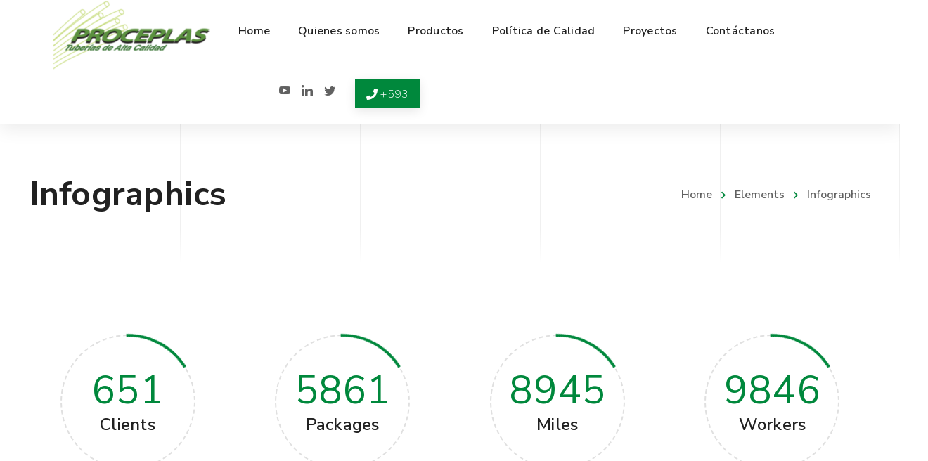

--- FILE ---
content_type: text/html; charset=UTF-8
request_url: https://www.proceplas.com/elements/infographics/
body_size: 28331
content:
<!DOCTYPE html>
<html class="no-js" lang="es">
<head>
	<!-- META TAGS -->
	<meta charset="UTF-8" />
	<meta name="viewport" content="width=device-width, initial-scale=1, maximum-scale=8">
	<!-- LINK TAGS -->
	<link rel="pingback" href="https://www.proceplas.com/xmlrpc.php" />
	<title>Infographics | Proceplas</title>
                        <script>
                            /* You can add more configuration options to webfontloader by previously defining the WebFontConfig with your options */
                            if ( typeof WebFontConfig === "undefined" ) {
                                WebFontConfig = new Object();
                            }
                            WebFontConfig['google'] = {families: ['Nunito+Sans:200,300,400,600,700,800,900,200italic,300italic,400italic,600italic,700italic,800italic,900italic']};

                            (function() {
                                var wf = document.createElement( 'script' );
                                wf.src = 'https://ajax.googleapis.com/ajax/libs/webfont/1.5.3/webfont.js';
                                wf.type = 'text/javascript';
                                wf.async = 'true';
                                var s = document.getElementsByTagName( 'script' )[0];
                                s.parentNode.insertBefore( wf, s );
                            })();
                        </script>
                        <meta name='robots' content='max-image-preview:large' />
<meta name="description" content="[vc_row element_id="615087" css="." />
<meta name="robots" content="index,follow" />
<link rel="canonical" href="https://www.proceplas.com/elements/infographics/" />
<meta property="og:locale" content="es_EC" />
<meta property="og:type" content="article" />
<meta property="og:title" content="Infographics, Proceplas" />
<meta property="og:description" content="[vc_row element_id="615087" css="." />
<meta property="og:url" content="https://www.proceplas.com/elements/infographics/" />
<meta property="og:site_name" content="Proceplas" />
<link rel='dns-prefetch' href='//maps.google.com' />
<link rel="alternate" type="application/rss+xml" title="Proceplas &raquo; Feed" href="https://www.proceplas.com/feed/" />
<link rel="alternate" type="application/rss+xml" title="Proceplas &raquo; Feed de los comentarios" href="https://www.proceplas.com/comments/feed/" />
<link rel="alternate" title="oEmbed (JSON)" type="application/json+oembed" href="https://www.proceplas.com/wp-json/oembed/1.0/embed?url=https%3A%2F%2Fwww.proceplas.com%2Felements%2Finfographics%2F" />
<link rel="alternate" title="oEmbed (XML)" type="text/xml+oembed" href="https://www.proceplas.com/wp-json/oembed/1.0/embed?url=https%3A%2F%2Fwww.proceplas.com%2Felements%2Finfographics%2F&#038;format=xml" />
<style id='wp-img-auto-sizes-contain-inline-css' type='text/css'>
img:is([sizes=auto i],[sizes^="auto," i]){contain-intrinsic-size:3000px 1500px}
/*# sourceURL=wp-img-auto-sizes-contain-inline-css */
</style>
<style id='wp-emoji-styles-inline-css' type='text/css'>

	img.wp-smiley, img.emoji {
		display: inline !important;
		border: none !important;
		box-shadow: none !important;
		height: 1em !important;
		width: 1em !important;
		margin: 0 0.07em !important;
		vertical-align: -0.1em !important;
		background: none !important;
		padding: 0 !important;
	}
/*# sourceURL=wp-emoji-styles-inline-css */
</style>
<style id='wp-block-library-inline-css' type='text/css'>
:root{--wp-block-synced-color:#7a00df;--wp-block-synced-color--rgb:122,0,223;--wp-bound-block-color:var(--wp-block-synced-color);--wp-editor-canvas-background:#ddd;--wp-admin-theme-color:#007cba;--wp-admin-theme-color--rgb:0,124,186;--wp-admin-theme-color-darker-10:#006ba1;--wp-admin-theme-color-darker-10--rgb:0,107,160.5;--wp-admin-theme-color-darker-20:#005a87;--wp-admin-theme-color-darker-20--rgb:0,90,135;--wp-admin-border-width-focus:2px}@media (min-resolution:192dpi){:root{--wp-admin-border-width-focus:1.5px}}.wp-element-button{cursor:pointer}:root .has-very-light-gray-background-color{background-color:#eee}:root .has-very-dark-gray-background-color{background-color:#313131}:root .has-very-light-gray-color{color:#eee}:root .has-very-dark-gray-color{color:#313131}:root .has-vivid-green-cyan-to-vivid-cyan-blue-gradient-background{background:linear-gradient(135deg,#00d084,#0693e3)}:root .has-purple-crush-gradient-background{background:linear-gradient(135deg,#34e2e4,#4721fb 50%,#ab1dfe)}:root .has-hazy-dawn-gradient-background{background:linear-gradient(135deg,#faaca8,#dad0ec)}:root .has-subdued-olive-gradient-background{background:linear-gradient(135deg,#fafae1,#67a671)}:root .has-atomic-cream-gradient-background{background:linear-gradient(135deg,#fdd79a,#004a59)}:root .has-nightshade-gradient-background{background:linear-gradient(135deg,#330968,#31cdcf)}:root .has-midnight-gradient-background{background:linear-gradient(135deg,#020381,#2874fc)}:root{--wp--preset--font-size--normal:16px;--wp--preset--font-size--huge:42px}.has-regular-font-size{font-size:1em}.has-larger-font-size{font-size:2.625em}.has-normal-font-size{font-size:var(--wp--preset--font-size--normal)}.has-huge-font-size{font-size:var(--wp--preset--font-size--huge)}.has-text-align-center{text-align:center}.has-text-align-left{text-align:left}.has-text-align-right{text-align:right}.has-fit-text{white-space:nowrap!important}#end-resizable-editor-section{display:none}.aligncenter{clear:both}.items-justified-left{justify-content:flex-start}.items-justified-center{justify-content:center}.items-justified-right{justify-content:flex-end}.items-justified-space-between{justify-content:space-between}.screen-reader-text{border:0;clip-path:inset(50%);height:1px;margin:-1px;overflow:hidden;padding:0;position:absolute;width:1px;word-wrap:normal!important}.screen-reader-text:focus{background-color:#ddd;clip-path:none;color:#444;display:block;font-size:1em;height:auto;left:5px;line-height:normal;padding:15px 23px 14px;text-decoration:none;top:5px;width:auto;z-index:100000}html :where(.has-border-color){border-style:solid}html :where([style*=border-top-color]){border-top-style:solid}html :where([style*=border-right-color]){border-right-style:solid}html :where([style*=border-bottom-color]){border-bottom-style:solid}html :where([style*=border-left-color]){border-left-style:solid}html :where([style*=border-width]){border-style:solid}html :where([style*=border-top-width]){border-top-style:solid}html :where([style*=border-right-width]){border-right-style:solid}html :where([style*=border-bottom-width]){border-bottom-style:solid}html :where([style*=border-left-width]){border-left-style:solid}html :where(img[class*=wp-image-]){height:auto;max-width:100%}:where(figure){margin:0 0 1em}html :where(.is-position-sticky){--wp-admin--admin-bar--position-offset:var(--wp-admin--admin-bar--height,0px)}@media screen and (max-width:600px){html :where(.is-position-sticky){--wp-admin--admin-bar--position-offset:0px}}

/*# sourceURL=wp-block-library-inline-css */
</style><link rel='stylesheet' id='wc-blocks-style-css' href='https://www.proceplas.com/wp-content/plugins/woocommerce/assets/client/blocks/wc-blocks.css?ver=wc-10.4.3' type='text/css' media='all' />
<style id='global-styles-inline-css' type='text/css'>
:root{--wp--preset--aspect-ratio--square: 1;--wp--preset--aspect-ratio--4-3: 4/3;--wp--preset--aspect-ratio--3-4: 3/4;--wp--preset--aspect-ratio--3-2: 3/2;--wp--preset--aspect-ratio--2-3: 2/3;--wp--preset--aspect-ratio--16-9: 16/9;--wp--preset--aspect-ratio--9-16: 9/16;--wp--preset--color--black: #000000;--wp--preset--color--cyan-bluish-gray: #abb8c3;--wp--preset--color--white: #ffffff;--wp--preset--color--pale-pink: #f78da7;--wp--preset--color--vivid-red: #cf2e2e;--wp--preset--color--luminous-vivid-orange: #ff6900;--wp--preset--color--luminous-vivid-amber: #fcb900;--wp--preset--color--light-green-cyan: #7bdcb5;--wp--preset--color--vivid-green-cyan: #00d084;--wp--preset--color--pale-cyan-blue: #8ed1fc;--wp--preset--color--vivid-cyan-blue: #0693e3;--wp--preset--color--vivid-purple: #9b51e0;--wp--preset--gradient--vivid-cyan-blue-to-vivid-purple: linear-gradient(135deg,rgb(6,147,227) 0%,rgb(155,81,224) 100%);--wp--preset--gradient--light-green-cyan-to-vivid-green-cyan: linear-gradient(135deg,rgb(122,220,180) 0%,rgb(0,208,130) 100%);--wp--preset--gradient--luminous-vivid-amber-to-luminous-vivid-orange: linear-gradient(135deg,rgb(252,185,0) 0%,rgb(255,105,0) 100%);--wp--preset--gradient--luminous-vivid-orange-to-vivid-red: linear-gradient(135deg,rgb(255,105,0) 0%,rgb(207,46,46) 100%);--wp--preset--gradient--very-light-gray-to-cyan-bluish-gray: linear-gradient(135deg,rgb(238,238,238) 0%,rgb(169,184,195) 100%);--wp--preset--gradient--cool-to-warm-spectrum: linear-gradient(135deg,rgb(74,234,220) 0%,rgb(151,120,209) 20%,rgb(207,42,186) 40%,rgb(238,44,130) 60%,rgb(251,105,98) 80%,rgb(254,248,76) 100%);--wp--preset--gradient--blush-light-purple: linear-gradient(135deg,rgb(255,206,236) 0%,rgb(152,150,240) 100%);--wp--preset--gradient--blush-bordeaux: linear-gradient(135deg,rgb(254,205,165) 0%,rgb(254,45,45) 50%,rgb(107,0,62) 100%);--wp--preset--gradient--luminous-dusk: linear-gradient(135deg,rgb(255,203,112) 0%,rgb(199,81,192) 50%,rgb(65,88,208) 100%);--wp--preset--gradient--pale-ocean: linear-gradient(135deg,rgb(255,245,203) 0%,rgb(182,227,212) 50%,rgb(51,167,181) 100%);--wp--preset--gradient--electric-grass: linear-gradient(135deg,rgb(202,248,128) 0%,rgb(113,206,126) 100%);--wp--preset--gradient--midnight: linear-gradient(135deg,rgb(2,3,129) 0%,rgb(40,116,252) 100%);--wp--preset--font-size--small: 13px;--wp--preset--font-size--medium: 20px;--wp--preset--font-size--large: 36px;--wp--preset--font-size--x-large: 42px;--wp--preset--spacing--20: 0.44rem;--wp--preset--spacing--30: 0.67rem;--wp--preset--spacing--40: 1rem;--wp--preset--spacing--50: 1.5rem;--wp--preset--spacing--60: 2.25rem;--wp--preset--spacing--70: 3.38rem;--wp--preset--spacing--80: 5.06rem;--wp--preset--shadow--natural: 6px 6px 9px rgba(0, 0, 0, 0.2);--wp--preset--shadow--deep: 12px 12px 50px rgba(0, 0, 0, 0.4);--wp--preset--shadow--sharp: 6px 6px 0px rgba(0, 0, 0, 0.2);--wp--preset--shadow--outlined: 6px 6px 0px -3px rgb(255, 255, 255), 6px 6px rgb(0, 0, 0);--wp--preset--shadow--crisp: 6px 6px 0px rgb(0, 0, 0);}:where(.is-layout-flex){gap: 0.5em;}:where(.is-layout-grid){gap: 0.5em;}body .is-layout-flex{display: flex;}.is-layout-flex{flex-wrap: wrap;align-items: center;}.is-layout-flex > :is(*, div){margin: 0;}body .is-layout-grid{display: grid;}.is-layout-grid > :is(*, div){margin: 0;}:where(.wp-block-columns.is-layout-flex){gap: 2em;}:where(.wp-block-columns.is-layout-grid){gap: 2em;}:where(.wp-block-post-template.is-layout-flex){gap: 1.25em;}:where(.wp-block-post-template.is-layout-grid){gap: 1.25em;}.has-black-color{color: var(--wp--preset--color--black) !important;}.has-cyan-bluish-gray-color{color: var(--wp--preset--color--cyan-bluish-gray) !important;}.has-white-color{color: var(--wp--preset--color--white) !important;}.has-pale-pink-color{color: var(--wp--preset--color--pale-pink) !important;}.has-vivid-red-color{color: var(--wp--preset--color--vivid-red) !important;}.has-luminous-vivid-orange-color{color: var(--wp--preset--color--luminous-vivid-orange) !important;}.has-luminous-vivid-amber-color{color: var(--wp--preset--color--luminous-vivid-amber) !important;}.has-light-green-cyan-color{color: var(--wp--preset--color--light-green-cyan) !important;}.has-vivid-green-cyan-color{color: var(--wp--preset--color--vivid-green-cyan) !important;}.has-pale-cyan-blue-color{color: var(--wp--preset--color--pale-cyan-blue) !important;}.has-vivid-cyan-blue-color{color: var(--wp--preset--color--vivid-cyan-blue) !important;}.has-vivid-purple-color{color: var(--wp--preset--color--vivid-purple) !important;}.has-black-background-color{background-color: var(--wp--preset--color--black) !important;}.has-cyan-bluish-gray-background-color{background-color: var(--wp--preset--color--cyan-bluish-gray) !important;}.has-white-background-color{background-color: var(--wp--preset--color--white) !important;}.has-pale-pink-background-color{background-color: var(--wp--preset--color--pale-pink) !important;}.has-vivid-red-background-color{background-color: var(--wp--preset--color--vivid-red) !important;}.has-luminous-vivid-orange-background-color{background-color: var(--wp--preset--color--luminous-vivid-orange) !important;}.has-luminous-vivid-amber-background-color{background-color: var(--wp--preset--color--luminous-vivid-amber) !important;}.has-light-green-cyan-background-color{background-color: var(--wp--preset--color--light-green-cyan) !important;}.has-vivid-green-cyan-background-color{background-color: var(--wp--preset--color--vivid-green-cyan) !important;}.has-pale-cyan-blue-background-color{background-color: var(--wp--preset--color--pale-cyan-blue) !important;}.has-vivid-cyan-blue-background-color{background-color: var(--wp--preset--color--vivid-cyan-blue) !important;}.has-vivid-purple-background-color{background-color: var(--wp--preset--color--vivid-purple) !important;}.has-black-border-color{border-color: var(--wp--preset--color--black) !important;}.has-cyan-bluish-gray-border-color{border-color: var(--wp--preset--color--cyan-bluish-gray) !important;}.has-white-border-color{border-color: var(--wp--preset--color--white) !important;}.has-pale-pink-border-color{border-color: var(--wp--preset--color--pale-pink) !important;}.has-vivid-red-border-color{border-color: var(--wp--preset--color--vivid-red) !important;}.has-luminous-vivid-orange-border-color{border-color: var(--wp--preset--color--luminous-vivid-orange) !important;}.has-luminous-vivid-amber-border-color{border-color: var(--wp--preset--color--luminous-vivid-amber) !important;}.has-light-green-cyan-border-color{border-color: var(--wp--preset--color--light-green-cyan) !important;}.has-vivid-green-cyan-border-color{border-color: var(--wp--preset--color--vivid-green-cyan) !important;}.has-pale-cyan-blue-border-color{border-color: var(--wp--preset--color--pale-cyan-blue) !important;}.has-vivid-cyan-blue-border-color{border-color: var(--wp--preset--color--vivid-cyan-blue) !important;}.has-vivid-purple-border-color{border-color: var(--wp--preset--color--vivid-purple) !important;}.has-vivid-cyan-blue-to-vivid-purple-gradient-background{background: var(--wp--preset--gradient--vivid-cyan-blue-to-vivid-purple) !important;}.has-light-green-cyan-to-vivid-green-cyan-gradient-background{background: var(--wp--preset--gradient--light-green-cyan-to-vivid-green-cyan) !important;}.has-luminous-vivid-amber-to-luminous-vivid-orange-gradient-background{background: var(--wp--preset--gradient--luminous-vivid-amber-to-luminous-vivid-orange) !important;}.has-luminous-vivid-orange-to-vivid-red-gradient-background{background: var(--wp--preset--gradient--luminous-vivid-orange-to-vivid-red) !important;}.has-very-light-gray-to-cyan-bluish-gray-gradient-background{background: var(--wp--preset--gradient--very-light-gray-to-cyan-bluish-gray) !important;}.has-cool-to-warm-spectrum-gradient-background{background: var(--wp--preset--gradient--cool-to-warm-spectrum) !important;}.has-blush-light-purple-gradient-background{background: var(--wp--preset--gradient--blush-light-purple) !important;}.has-blush-bordeaux-gradient-background{background: var(--wp--preset--gradient--blush-bordeaux) !important;}.has-luminous-dusk-gradient-background{background: var(--wp--preset--gradient--luminous-dusk) !important;}.has-pale-ocean-gradient-background{background: var(--wp--preset--gradient--pale-ocean) !important;}.has-electric-grass-gradient-background{background: var(--wp--preset--gradient--electric-grass) !important;}.has-midnight-gradient-background{background: var(--wp--preset--gradient--midnight) !important;}.has-small-font-size{font-size: var(--wp--preset--font-size--small) !important;}.has-medium-font-size{font-size: var(--wp--preset--font-size--medium) !important;}.has-large-font-size{font-size: var(--wp--preset--font-size--large) !important;}.has-x-large-font-size{font-size: var(--wp--preset--font-size--x-large) !important;}
/*# sourceURL=global-styles-inline-css */
</style>

<style id='classic-theme-styles-inline-css' type='text/css'>
/*! This file is auto-generated */
.wp-block-button__link{color:#fff;background-color:#32373c;border-radius:9999px;box-shadow:none;text-decoration:none;padding:calc(.667em + 2px) calc(1.333em + 2px);font-size:1.125em}.wp-block-file__button{background:#32373c;color:#fff;text-decoration:none}
/*# sourceURL=/wp-includes/css/classic-themes.min.css */
</style>
<link rel='stylesheet' id='contact-form-7-css' href='https://www.proceplas.com/wp-content/plugins/contact-form-7/includes/css/styles.css?ver=5.5.3' type='text/css' media='all' />
<link rel='stylesheet' id='js_composer_front-css' href='https://www.proceplas.com/wp-content/plugins/js_composer/assets/css/js_composer.min.css?ver=6.7.0' type='text/css' media='all' />
<style id='woocommerce-inline-inline-css' type='text/css'>
.woocommerce form .form-row .required { visibility: visible; }
/*# sourceURL=woocommerce-inline-inline-css */
</style>
<link rel='stylesheet' id='wcz-frontend-css' href='https://www.proceplas.com/wp-content/plugins/woocustomizer/assets/css/frontend.css?ver=2.3.7' type='text/css' media='all' />
<link rel='stylesheet' id='samatex-style-css' href='https://www.proceplas.com/wp-content/themes/samatex/style.css?ver=6.9' type='text/css' media='all' />
<style id='wcz-customizer-custom-css-inline-css' type='text/css'>
body.woocommerce.wcz-woocommerce ul.products li.product .woocommerce-loop-product__title,
					body.wcz-woocommerce .products .product .woocommerce-loop-product__title,
                    body.wcz-wooblocks ul.wc-block-grid__products li.wc-block-grid__product .wc-block-grid__product-title{font-size:10px !important;}
/*# sourceURL=wcz-customizer-custom-css-inline-css */
</style>
<link rel='stylesheet' id='dynamic-styles-css' href='https://www.proceplas.com/wp-content/themes/samatex/css/dynamic-styles.css?ver=6.9' type='text/css' media='all' />
<style id='dynamic-styles-inline-css' type='text/css'>
body,input,select,pre,code,kbd,samp,dt,#cancel-comment-reply-link,.box-item-content, textarea, .widget_price_filter .price_label,.demo-icon-pack span:after {font-size:16px;font-weight:400;font-family:Nunito Sans;line-height:32px;letter-spacing:0px;color:#616161;}.header-login .login-title, .cart-contents {font-size:16px;font-weight:400;font-family:Nunito Sans;letter-spacing:0px;}h1,h2,h3,h4,h5,h6, .woocommerce-page #et-content .shop_table .product-name > a:not(.yith-wcqv-button),.woocommerce-Tabs-panel .shop_attributes th,#reply-title,.product .summary .price,.et-circle-progress .circle-content,.et-timer .timer-count,.et-pricing-table .currency,.et-pricing-table .price,.et-counter .counter,.et-progress .percent,.error404-default-subtitle,.yith-woocompare-widget ul.products-list li .title,.woocommerce-MyAccount-navigation ul li a,.woocommerce-tabs .tabs li a {font-family:Nunito Sans;text-transform:none;font-weight:700;letter-spacing:0.25px;color:#212121;}.widget_layered_nav ul li a, .widget_nav_menu ul li a, .widget_product_categories ul li a,.widget_categories ul li a,.post-single-navigation a, .widget_pages ul li a, .widget_archive ul li a, .widget_meta ul li a, .widget_recent_entries ul li a, .widget_rss ul li a, .widget_icl_lang_sel_widget li a, .recentcomments a, .widget_product_search form button:before, .page-content-wrap .widget_shopping_cart .cart_list li .remove{font-family:Nunito Sans;font-weight:700;letter-spacing:0.25px;color:#212121;}.woocommerce-page #et-content .shop_table .product-name > a:not(.yith-wcqv-button),.widget_et_recent_entries .post-title a,.widget_products .product_list_widget > li .product-title a,.widget_recently_viewed_products .product_list_widget > li .product-title a,.widget_recent_reviews .product_list_widget > li .product-title a,.widget_top_rated_products .product_list_widget > li .product-title a {color:#212121 !important;}.page-content-wrap .widget_shopping_cart .cart-product-title a,.et-circle-progress .percent {color:#212121;}h1 {font-size:48px; line-height:56px;}h2 {font-size:40px; line-height:48px;}h3 {font-size:32px; line-height:40px;}h4 {font-size:24px; line-height:32px;}h5 {font-size:20px; line-height:28px;}h6 {font-size:18px; line-height:26px;}.widgettitle{font-size:20px; line-height:28px;}.woocommerce-Tabs-panel h2,.shop_table .product-name > a:not(.yith-wcqv-button),.widget_layered_nav ul li a, .widget_nav_menu ul li a, .widget_product_categories ul li a,.yith-woocompare-widget ul.products-list li .title{font-size:18px; line-height:26px;}#reply-title,.woocommerce h2{font-size:24px; line-height:32px;}.et-timer .timer-count{font-size:48px; line-height:56px;}.et-circle-progress .percent{font-size:48px; line-height:48px;}#loop-posts .post-title:hover,#loop-posts .post-title a:hover,.et-shortcode-posts .post-title:hover,.et-shortcode-posts .post-title a:hover,.loop-product .post-title:hover,.loop-product .post-title a:hover,.post-social-share > .social-links > a:hover,.related-posts .post .post-title a:hover,.project-layout .project .post-body .post-title a:hover,.project-layout .project .project-category a:hover,.product .summary .price ins,.page-content-wrap .widget_shopping_cart .cart-product-title a:hover,.page-content-wrap .widget_shopping_cart .cart-product-title:hover a,.widget_products .product_list_widget > li > a:hover .product-title,.widget_recently_viewed_products .product_list_widget > li > a:hover .product-title,.widget_recent_reviews .product_list_widget > li > a:hover .product-title,.widget_top_rated_products .product_list_widget > li > a:hover .product-title,.search-posts .post-title a:hover,.search-posts .post-title:hover a,.et-testimonial-item .rating span,.plyr--full-ui input[type=range],.comment-meta .comment-date-time a:hover,.comment-author a:hover,.comment-content .edit-link a a,#cancel-comment-reply-link:hover,.woocommerce-review-link,.yith-woocompare-widget ul.products-list li .title:hover,.yith-woocompare-widget ul.products-list li .remove:hover,.product .price,.star-rating,.comment-form-rating a,.comment-form-rating a:after,.border-true.et-client-container .et-client .plus,.widget_nav_menu ul li.current-menu-item a {color:#00883C;}.post-single-navigation a:hover,.post-meta a:hover,.project-meta ul a:not(.social-share):hover,.widget_et_recent_entries .post-title:hover a,.widget_categories ul li a:hover,.widget_pages ul li a:hover,.widget_archive ul li a:hover,.widget_meta ul li a:hover,.widget_layered_nav ul li a:hover,.widget_nav_menu ul li a:hover,.widget_product_categories ul li a:hover,.widget_recent_entries ul li a:hover, .widget_rss ul li a:hover,.widget_icl_lang_sel_widget li a:hover,.widget_products .product_list_widget > li .product-title:hover a,.widget_recently_viewed_products .product_list_widget > li .product-title:hover a,.widget_recent_reviews .product_list_widget > li .product-title:hover a,.widget_top_rated_products .product_list_widget > li .product-title:hover a,.recentcomments a:hover,#yith-quick-view-close:hover,.page-content-wrap .widget_shopping_cart .cart_list li .remove:hover,.woocommerce-page #et-content .shop_table .product-name > a:not(.yith-wcqv-button):hover,.product-layout-single .summary .yith-wcwl-add-to-wishlist a:hover,.et-shortcode-projects-full .overlay-read-more:hover {color:#00883C !important;}.post-read-more:after,.comment-reply-link:after,.enovathemes-navigation li a:hover,.enovathemes-navigation li .current,.woocommerce-pagination li a:hover,.woocommerce-pagination li .current,.post-sticky,.post-media .flex-direction-nav li a:hover,.post-media .flex-control-nav li a:hover,.post-media .flex-control-nav li a.flex-active,.slick-dots li button:hover,.slick-dots li.slick-active button,.owl-carousel .owl-nav > *:hover,.enovathemes-filter .filter:before,.overlay-flip-hor .overlay-hover .post-image-overlay, .overlay-flip-ver .overlay-hover .post-image-overlay,.image-move-up .post-image-overlay,.image-move-down .post-image-overlay,.image-move-left .post-image-overlay,.image-move-right .post-image-overlay,.overlay-image-move-up .post-image-overlay,.overlay-image-move-down .post-image-overlay,.overlay-image-move-left .post-image-overlay,.overlay-image-move-right .post-image-overlay,.product .onsale,.product-quick-view:hover,.product .button,.yith-woocompare-widget a.compare,.yith-woocompare-widget a.clear-all,.added_to_cart,.woocommerce-store-notice.demo_store,.shop_table .product-remove a:hover,.et-accordion .toggle-title.active:before,.tabset .tab.active:before,.et-mailchimp input[type="text"] + .after,.owl-carousel .owl-dots > .owl-dot.active,.et-pricing-table .label,.mob-menu-toggle-alt,.full #loop-posts .format-link .post-body-inner,.single-post-page > .format-link .format-container,.plyr--audio .plyr__control.plyr__tab-focus,.plyr--audio .plyr__control:hover,.plyr--audio .plyr__control[aria-expanded=true],.plyr--video .plyr__control.plyr__tab-focus,.plyr--video .plyr__control:hover,.plyr--video .plyr__control[aria-expanded=true],.plyr__control--overlaid:focus,.plyr__control--overlaid:hover,.plyr__menu__container .plyr__control[role=menuitemradio][aria-checked=true]::before,.woocommerce-tabs .tabs li.active a,.woocommerce-tabs .tabs li a:hover,.et-image .curtain,.et-breadcrumbs a:after,.post-meta:before,.project-category:before,.related-posts-title:before,.comment-reply-title:before,.comments-title:before,.upsells > h4:before,.crosssells > h4:before,.related > h4:before,.nivo-lightbox-prev:hover,.nivo-lightbox-next:hover,.nivo-lightbox-close:hover,.enovathemes-filter .filter:after,.project-single-navigation > *:hover,.project-layout.project-with-caption .post-body,.project-description-title:before,.project-meta-title:before,.product .button:after,.added_to_cart:after,.et-pricing-table .plan:after,.et-testimonial .author-info-wrapper .author:after,.et-person .name:after,.et-video .modal-video-poster:before,.widget_title:before,.widgettitle:before,.et-shortcode-projects-full .post .post-body,.et-image-box.caption .post-body {background-color:#00883C;}.mejs-controls .mejs-time-rail .mejs-time-current,.slick-slider .slick-prev:hover,.slick-slider .slick-next:hover,#project-gallery .owl-nav > .owl-prev:hover,#project-gallery .owl-nav > .owl-next:hover,.widget_tag_cloud .tagcloud a:after,.widget_product_tag_cloud .tagcloud a:after,.project-tags a:after,.widget_price_filter .ui-slider-horizontal .ui-slider-range,#cboxClose:hover {background-color:#00883C !important;}.plyr--video .plyr__controls {background:rgba(0,136,60,0.5) !important;}ul.chat li:nth-child(2n+2) > p {background-color:rgba(0,136,60,0.1);color:#00883C !important;}.plyr__control--overlaid {background-color:#00883C;}.plyr__control.plyr__tab-focus {box-shadow:0 8px 24px 0 rgba(0,136,60,0.5);}#yith-wcwl-popup-message {color:#00883C !important;box-shadow:inset 0 0 0 1px #00883C;}.ajax-add-to-cart-loading .circle-loader,.yith-wcwl-add-to-wishlist a:after {border-left-color:#00883C;}.ajax-add-to-cart-loading .load-complete {border-color:#00883C !important;}.ajax-add-to-cart-loading .checkmark:after {border-right:3px solid #00883C;border-top:3px solid #00883C;}.widget_price_filter .ui-slider .ui-slider-handle {border:5px solid #00883C;}blockquote {border-left:8px solid #00883C !important;}.et-pricing-table.highlight-true .pricing-table-inner {border-color:#00883C !important;}.counter-moving-child:before {border-color:#00883C;}.highlight-true .testimonial-content {box-shadow:inset 0 0 0 1px #00883C;border-color:#00883C;}.highlight-true .testimonial-content:after {border-color:#00883C transparent transparent transparent;}.woocommerce-product-gallery .flex-control-nav li img.flex-active {box-shadow:0 0 0 2px #00883C;}.post-image-overlay {background-color:rgba(0,136,60,0.9);}.overlay-fall .overlay-hover .post-image-overlay,.project-with-overlay .overlay-hover .post-image-overlay {background-color:#00883C;}#header-menu-default > .menu-item.depth-0 > .mi-link .txt:after {border-bottom-color:#00883C;}a:hover,.comment-content .edit-link a a:hover,.woocommerce-review-link:hover,.product_meta a:hover {color:#cbd765;}.widget_tag_cloud .tagcloud a:hover:after,.widget_product_tag_cloud .tagcloud a:hover:after,.project-tags a:hover:after {background-color:#cbd765 !important;}#to-top {width:48px;height:48px;line-height:48px !important;font-size:16px;border-radius:0px;color:#000000;background-color:#ffffff;}#to-top:hover {color:#000000;background-color:#00883c;}#to-top .et-ink {background-color:#000000;}html,#gen-wrap {background-color:#ffffff;}.site-loading {background-color:#ffffff;}.site-loading .site-loading-bar:after {background-color:#ffd311;}textarea, select, input[type="date"], input[type="datetime"], input[type="datetime-local"], input[type="email"], input[type="month"], input[type="number"], input[type="password"], input[type="search"], input[type="tel"], input[type="text"], input[type="time"], input[type="url"], input[type="week"], input[type="file"] {color:#616161;background-color:#ffffff;border-color:#e0e0e0;}.tech-page-search-form .search-icon,.widget_search form input[type="submit"]#searchsubmit + .search-icon, .widget_product_search form input[type="submit"] + .search-icon {color:#616161 !important;}.select2-container--default .select2-selection--single {color:#616161 !important;background-color:#ffffff !important;border-color:#e0e0e0 !important;}.select2-container--default .select2-selection--single .select2-selection__rendered{color:#616161 !important;}.select2-dropdown,.select2-container--default .select2-search--dropdown .select2-search__field {background-color:#ffffff !important;}textarea:focus, select:focus, input[type="date"]:focus, input[type="datetime"]:focus, input[type="datetime-local"]:focus, input[type="email"]:focus, input[type="month"]:focus, input[type="number"]:focus, input[type="password"]:focus, input[type="search"]:focus, input[type="tel"]:focus, input[type="text"]:focus, input[type="time"]:focus, input[type="url"]:focus, input[type="week"]:focus, input[type="file"]:focus {color:#212121;border-color:#212121;background-color:#ffffff;}.tech-page-search-form [type="submit"]#searchsubmit:hover + .search-icon,.widget_search form input[type="submit"]#searchsubmit:hover + .search-icon, .widget_product_search form input[type="submit"]:hover + .search-icon {color:#212121 !important;}.select2-container--default .select2-selection--single:focus {color:#212121 !important;border-color:#212121 !important;background-color:#ffffff !important;}.select2-container--default .select2-selection--single .select2-selection__rendered:focus{color:#212121 !important;}.select2-dropdown:focus,.select2-container--default .select2-search--dropdown .select2-search__field:focus {background-color:#ffffff !important;}input[type="button"], input[type="reset"], input[type="submit"], button:not(.plyr__control), a.checkout-button, .return-to-shop a, .wishlist_table .product-add-to-cart a, .wishlist_table .yith-wcqv-button, a.woocommerce-button, #page-links > a, .edit-link a, .project-link, .page-content-wrap .woocommerce-mini-cart__buttons > a, .woocommerce .wishlist_table td.product-add-to-cart a, .woocommerce-message .button, a.error404-button, .yith-woocompare-widget a.clear-all, .yith-woocompare-widget a.compare {color:#000000;font-family:Nunito Sans; font-weight:700; letter-spacing:0.25px; background-color:#00883c;}.et-button,.post-read-more,.comment-reply-link,.et-ajax-loader,.enovathemes-filter .filter,.enovathemes-filter .filter:before,.woocommerce-mini-cart__buttons > a,.product .button,.yith-woocompare-widget a.compare,.yith-woocompare-widget a.clear-all,.added_to_cart,.widget_tag_cloud .tagcloud a,.post-tags a,.widget_product_tag_cloud .tagcloud a,.project-tags a,.post-tags-single a {font-family:Nunito Sans; font-weight:700; letter-spacing:0.25px;}input[type="button"]:hover,input[type="reset"]:hover,input[type="submit"]:hover,button:hover,.yith-woocompare-widget a.compare:hover,.yith-woocompare-widget a.clear-all:hover,a.checkout-button:hover,.return-to-shop a:hover,.wishlist_table .product-add-to-cart a:hover,.wishlist_table .yith-wcqv-button:hover,a.woocommerce-button:hover,.woocommerce-mini-cart__buttons > a:hover,#page-links > a:hover,.edit-link a:hover,.et-ajax-loader:hover,.project-link:hover,.page-content-wrap .woocommerce-mini-cart__buttons > a:hover,.woocommerce .wishlist_table td.product-add-to-cart a:hover,.error404-button:hover,.yith-woocompare-widget a.clear-all:hover,.yith-woocompare-widget a.compare:hover {color:#ffffff !important;background-color:#212121;}.et-ajax-loader.loading:hover:after {border:2px solid #ffffff;}.widget_price_filter .ui-slider .ui-slider-handle {background-color:#00883c;}#loop-posts .post-title,.et-shortcode-posts .post-title {min-height:0px;}.post .post-meta,.enovathemes-navigation li a,.enovathemes-navigation li .current,.woocommerce-pagination li a,.woocommerce-pagination li .current.project .project-category,.related-posts-title,.comment-reply-title,.comments-title,.upsells > h4,.crosssells > h4,.related > h4,.project-description-title,.project-meta-title,#reply-title {font-weight:800;}.post .post-excerpt {font-weight:600;}.project .project-category {font-weight:800 !important;}.project .post-title {font-weight:800 !important;}.project-layout.project-with-overlay .overlay-read-more,.project-layout.project-with-overlay .project-category {color:#000000;}.project-layout.project-with-overlay .overlay-read-more:hover {background-color:#000000;color:#ffffff !important;}.vc-row-976978 .animated-container {background-image:url(https://www.proceplas.com/wp-content/uploads/2018/12/map_transparent_white.png);}.vc-row-339315 .top-gradient {background:linear-gradient(to bottom, #ffffff 0%,rgba(255,255,255,0) 100%);}.vc-row-339315 .bottom-gradient {background:linear-gradient(to top, #ffffff 0%,rgba(255,255,255,0) 100%);}.vc-row-200402 .top-gradient {background:linear-gradient(to bottom, #ffffff 0%,rgba(255,255,255,0) 100%);}.vc-row-200402 .bottom-gradient {background:linear-gradient(to top, #ffffff 0%,rgba(255,255,255,0) 100%);}.vc-row-73916 .top-gradient {background:linear-gradient(to bottom, #ffffff 0%,rgba(255,255,255,0) 100%);}.vc-row-73916 .bottom-gradient {background:linear-gradient(to top, #ffffff 0%,rgba(255,255,255,0) 100%);}#et-counter-168155 {border-color:#e0e0e0;}#et-counter-168155 .counter-moving-child:before {border-color:#00883C;}#et-counter-168155 .counter-value, #et-counter-168155 .counter-value > * {color:#00883C;}#et-counter-168155 .counter-title {color:#212121;}#et-counter-272122 {border-color:#e0e0e0;}#et-counter-272122 .counter-moving-child:before {border-color:#00883C;}#et-counter-272122 .counter-value, #et-counter-272122 .counter-value > * {color:#00883C;}#et-counter-272122 .counter-title {color:#212121;}#et-counter-356880 {border-color:#e0e0e0;}#et-counter-356880 .counter-moving-child:before {border-color:#00883C;}#et-counter-356880 .counter-value, #et-counter-356880 .counter-value > * {color:#00883C;}#et-counter-356880 .counter-title {color:#212121;}#et-counter-453622 {border-color:#e0e0e0;}#et-counter-453622 .counter-moving-child:before {border-color:#00883C;}#et-counter-453622 .counter-value, #et-counter-453622 .counter-value > * {color:#00883C;}#et-counter-453622 .counter-title {color:#212121;}#et-counter-763663 {border-color:#424242;}#et-counter-763663 .counter-moving-child:before {border-color:#00883C;}#et-counter-763663 .counter-value, #et-counter-763663 .counter-value > * {color:#ffffff;}#et-counter-763663 .counter-title {color:#ffffff;}#et-counter-489290 {border-color:#424242;}#et-counter-489290 .counter-moving-child:before {border-color:#ffffff;}#et-counter-489290 .counter-value, #et-counter-489290 .counter-value > * {color:#ffffff;}#et-counter-489290 .counter-title {color:#ffffff;}#et-counter-862870 {border-color:#424242;}#et-counter-862870 .counter-moving-child:before {border-color:#00883C;}#et-counter-862870 .counter-value, #et-counter-862870 .counter-value > * {color:#ffffff;}#et-counter-862870 .counter-title {color:#ffffff;}#et-counter-257092 {border-color:#212121;}#et-counter-257092 .counter-moving-child:before {border-color:#00883C;}#et-counter-257092 .counter-value, #et-counter-257092 .counter-value > * {color:#bdbdbd;}#et-counter-257092 .counter-title {color:#bdbdbd;}#et-counter-561935 {border-color:#00883C;}#et-counter-561935 .counter-moving-child:before {border-color:#00883C;}#et-counter-561935 .counter-value, #et-counter-561935 .counter-value > * {color:#bdbdbd;}#et-counter-561935 .counter-title {color:#bdbdbd;}#et-counter-608489 {border-color:#00883C;}#et-counter-608489 .counter-moving-child:before {border-color:#00883C;}#et-counter-608489 .counter-value, #et-counter-608489 .counter-value > * {color:#bdbdbd;}#et-counter-608489 .counter-title {color:#bdbdbd;}#et-counter-612234 {border-color:#212121;}#et-counter-612234 .counter-moving-child:before {border-color:#00883C;}#et-counter-612234 .counter-value, #et-counter-612234 .counter-value > * {color:#bdbdbd;}#et-counter-612234 .counter-title {color:#bdbdbd;}#et-counter-276723 {border-color:#e0e0e0;}#et-counter-276723 .counter-moving-child:before {border-color:#00883C;}#et-counter-276723 .counter-value, #et-counter-276723 .counter-value > * {color:#00883C;}#et-counter-276723 .counter-title {color:#212121;}#et-counter-122774 {border-color:#e0e0e0;}#et-counter-122774 .counter-moving-child:before {border-color:#00883C;}#et-counter-122774 .counter-value, #et-counter-122774 .counter-value > * {color:#00883C;}#et-counter-122774 .counter-title {color:#212121;}#et-counter-853731 {border-color:#e0e0e0;}#et-counter-853731 .counter-moving-child:before {border-color:#00883C;}#et-counter-853731 .counter-value, #et-counter-853731 .counter-value > * {color:#00883C;}#et-counter-853731 .counter-title {color:#212121;}.et-gap-188882 {height:56px;}.et-gap-189286 {height:56px;}.et-gap-368403 {height:56px;}.et-gap-598806 {height:56px;}.et-gap-464113 {height:32px;}.et-gap-405567 {height:56px;}.et-gap-664788 {height:450px;}.et-gap-449343 {height:56px;}.et-gap-54197 {height:96px;}#et-heading-303834 .text-wrapper {background-color:transparent;padding:0;}#et-heading-303834 {color:#212121;font-size:88px;font-weight:800;letter-spacing:0px;line-height:80px;text-transform:none;}#et-heading-303834 a {color:#212121;}#et-heading-303834 {margin:0px 0px 0px 0px;}#et-heading-303834 .text-wrapper {padding:0px 0px 0px 0px;}#et-heading-527676 .text-wrapper {background-color:transparent;padding:0;}#et-heading-527676 {color:#212121;font-size:88px;font-weight:800;letter-spacing:0px;line-height:80px;text-transform:none;}#et-heading-527676 a {color:#212121;}#et-heading-527676 {margin:0px 0px 0px 0px;}#et-heading-527676 .text-wrapper {padding:0px 0px 0px 0px;}#et-heading-576511 .text-wrapper {background-color:transparent;padding:0;}#et-heading-576511 {color:#000000;font-size:88px;font-weight:800;letter-spacing:0px;line-height:80px;text-transform:none;}#et-heading-576511 a {color:#000000;}#et-heading-576511 {margin:0px 0px 0px 0px;}#et-heading-576511 .text-wrapper {padding:0px 0px 0px 0px;}#et-icon-list-946035 .icon {color:#00883C;border-radius:500px;box-shadow:inset 0 0 0 4px #00883C;}#et-icon-list-946035 li {margin-bottom:32px;}#et-circle-progress-8617 .circle-content {color:#000000;}#et-circle-progress-530297 .circle-content {color:#000000;}#et-circle-progress-266023 .circle-content {color:#000000;}#et-circle-progress-15756 .circle-content {color:#000000;}#et-circle-progress-463999 .circle-content {color:#212121;}#et-circle-progress-109450 .circle-content {color:#212121;}#et-circle-progress-261902 .circle-content {color:#212121;}#et-circle-progress-71426 .circle-content {color:#ffffff;}#et-circle-progress-331895 .circle-content {color:#ffffff;}#et-circle-progress-120575 .circle-content {color:#ffffff;}#et-circle-progress-445289 .circle-content {color:#ffffff;}#et-circle-progress-740483 .circle-content {color:#212121;}#et-circle-progress-544855 .circle-content {color:#212121;}#et-circle-progress-390207 .circle-content {color:#212121;}#et-progress-880975 .bar {background-color:#00883C;}#et-progress-880975 .track {background-color:#f5f5f5;}#et-progress-880975 .text {color:#212121;}#et-progress-794995 .bar {background-color:#00883C;}#et-progress-794995 .track {background-color:#f5f5f5;}#et-progress-794995 .text {color:#212121;}#et-progress-301959 .bar {background-color:#00883C;}#et-progress-301959 .track {background-color:#f5f5f5;}#et-progress-301959 .text {color:#212121;}#et-progress-496601 .bar {background-color:#e0e0e0;}#et-progress-496601 .track {background-color:#f5f5f5;}#et-progress-496601 .text {color:#e0e0e0;}#et-progress-788387 .bar {background-color:#e0e0e0;}#et-progress-788387 .track {background-color:#f5f5f5;}#et-progress-788387 .text {color:#e0e0e0;}#et-progress-486411 .bar {background-color:#e0e0e0;}#et-progress-486411 .track {background-color:#f5f5f5;}#et-progress-486411 .text {color:#e0e0e0;}#et-timer-954922 .timer-count, #et-timer-954922 .timer-title {color:#000000;}#et-button-365431 {min-width:200px;font-weight:700;text-transform:none;color:#212121;border-radius:0px;}#et-button-365431 .icon {font-size:8px !important;}#et-button-365431 .icon {margin-right:4px !important;}#et-button-365431:hover {color:#000000;}#et-button-365431 .regular {box-shadow:inset 0 0 0 1px #212121;}#et-button-365431 .hover {background-color:#00883C;box-shadow:inset 0 0 0 1px #00883C;}#et-button-365431 .et-ink {color:#212121;}#et-button-365431 .et-ink {background-color:#000000;}#et-button-834048 {min-width:200px;font-weight:700;text-transform:none;color:#212121;border-radius:0px;}#et-button-834048 .icon {font-size:8px !important;}#et-button-834048 .icon {margin-left:4px !important;}#et-button-834048:hover {color:#000000;}#et-button-834048 .regular {box-shadow:inset 0 0 0 1px #212121;}#et-button-834048 .hover {background-color:#00883C;box-shadow:inset 0 0 0 1px #00883C;}#et-button-834048 .et-ink {color:#212121;}#et-button-834048 .et-ink {background-color:#000000;}.et-gap-inline-446952 {width:8px;}.header .vc-row-551358 {height:88px;}.header .vc-row-551358 .hbe {line-height:88px;}#header-logo-459714 .logo {max-height:80px;}#header-logo-459714 .sticky-logo {max-height:80px;}#header-logo-459714 {margin:0px 0px 0px 0px;}#mobile-toggle-558927 {color:#bdbdbd;background-color:transparent;box-shadow:none;}#mobile-toggle-558927:hover {color:#212121;background-color:transparent;box-shadow:none;}#mobile-container-toggle-558927 {margin:0px 0px 0px 0px;}.header-vertical-separator-579454 .line {border-bottom-color:#e0e0e0;border-bottom-style:solid;height:32px;border-bottom-width:32px;width:1px;}.header-vertical-separator-579454 {margin:0px 16px 0px 22px;}#mobile-container-17351 {color:#616161;background-color:#ffffff;padding:48px 24px 48px 24px;}#mobile-close-509532 {color:#bdbdbd;background-color:transparent;box-shadow:none;}#mobile-close-509532:hover {color:#212121;box-shadow:none;}#mobile-container-close-509532 {margin:-18px 0px 0px 0px;}.et-gap-516354 {height:1px;}.et-gap-381916 {height:32px;}#mobile-menu-570258 > .menu-item > a {color:#212121;font-size:16px;line-height:24px;font-weight:600;letter-spacing:0.25px;text-transform:none;}#mobile-menu-570258 > .menu-item > a:hover {background-color:#00883C;color:#000000;}#mobile-menu-570258 .menu-item > a:after, #mobile-menu-570258 > .menu-item:last-child:after {background-color:#eeeeee;}#mobile-menu-570258 > .menu-item .sub-menu .menu-item > a {color:#616161;font-size:16px;line-height:24px;font-weight:600;letter-spacing:0.25px;text-transform:none;}#mobile-menu-570258 > .menu-item .sub-menu .menu-item > a:hover {color:#000000;background-color:#00883C;}#mobile-menu-container-570258 {margin:32px 0px 32px 0px;}.vc_custom_1548082644034{background-color:#ffffff !important;}.header .vc-row-855399 {height:88px;}.header .vc-row-855399 .hbe {line-height:88px;}.header.sticky-true.active .vc-row-855399 {height:88px;}.header.sticky-true.active .vc-row-855399 .hbe {line-height:88px;height:88px;}#header-logo-318501 .logo {max-height:150px;}#header-logo-318501 .sticky-logo {max-height:150px;}#header-logo-318501 {margin:0px 17px 0px 0px;}#header-menu-461478 > .menu-item.depth-0 {margin-left:40px;}#header-menu-461478 > .menu-item.depth-0:before, #header-menu-461478 > .menu-item.depth-0:after {background:#e0e0e0;}#header-menu-461478 > .menu-item.depth-0:before {left:-20px;}#header-menu-461478 > .menu-item.depth-0:after {right:-20px;}#header-menu-461478 > .menu-item.depth-0 {margin-left:20px !important;margin-right:20px !important;}#header-menu-461478 > .menu-item.depth-0 > .mi-link {color:#212121;font-size:16px;font-weight:600;letter-spacing:0.25px;text-transform:none;}#header-menu-461478 > .menu-item.depth-0:hover > .mi-link, #header-menu-461478 > .menu-item.depth-0.current-menu-item > .mi-link, #header-menu-461478 > .menu-item.depth-0.current-menu-parent > .mi-link, #header-menu-461478 > .menu-item.depth-0.current-menu-ancestor > .mi-link, #header-menu-461478 > .menu-item.depth-0.one-page-active > .mi-link {color:#000000;}#header-menu-461478 > .menu-item.depth-0 > .mi-link:after {border-top-color:#00883c;background-color:transparent;box-shadow:none;}#header-menu-461478 .sub-menu {background-color:#ffffff;}#header-menu-461478 > .menu-item:not(.mm-true) .sub-menu .menu-item .mi-link:before {background-color:#212121;}#header-menu-461478 > .menu-item:not(.mm-true) .sub-menu .menu-item .mi-link {color:#212121;font-size:16px;font-weight:600;letter-spacing:0.25px;text-transform:none;}#header-menu-461478 > .menu-item:not(.mm-true) .sub-menu .menu-item:hover > .mi-link {color:#000000;}#header-menu-461478 > .menu-item:not(.mm-true) .sub-menu .menu-item .mi-link .txt:after {background-color:#00883c;box-shadow:none;}#header-menu-container-461478 {margin:0px 0px 0px 0px;}.header-vertical-separator-345911 .line {border-bottom-color:#e0e0e0;border-bottom-style:solid;}.header-vertical-separator-345911 {margin:0px 0px 0px 0px;}.header-vertical-separator-746527 .line {border-bottom-color:#e0e0e0;border-bottom-style:solid;}.header-vertical-separator-746527 {margin:0px 0px 0px 0px;}#header-social-links-112073 a {color:#616161;background-color:transparent;box-shadow:none;margin-right:0;}#header-social-links-112073 a:hover {color:#212121;background-color:transparent;box-shadow:none;}#header-social-links-112073, #header-social-links-112073 a {margin:25px 20px 0px 70px;}#et-header-button-901227 a {font-weight:100;text-transform:none;color:#ffffff;border-radius:0px;box-shadow:rgba(0, 0, 0, 0.1) 0px 4px 15px;}#et-header-button-901227 .regular {background-color:#00883c;}#et-header-button-901227 .hover {}#et-header-button-901227 .et-ink {color:#ffffff;}#et-header-button-901227 {margin:0px 0px 0px 0px;}.vc_custom_1545297730687{padding-right:0px !important;padding-left:72px !important;background-color:#ffffff !important;}.mm-670944 > .menu-item.depth-0 > .mi-link {color:#212121;font-size:18px;font-weight:700;letter-spacing:0.25px;text-transform:none;}.mm-670944 > .menu-item.depth-0 > .mi-link:hover {color:#212121;}.mm-670944 > .menu-item.depth-0 > .mi-link:before {background-color:#e0e0e0;}.mm-670944 .sub-menu .menu-item .mi-link:before {background-color:#212121;}.mm-670944 > .menu-item > .mi-link:before {background-color:#e0e0e0;}.mm-670944 .sub-menu .menu-item .mi-link {color:#212121;font-size:16px;font-weight:600;letter-spacing:0.25px;text-transform:none;}.mm-670944 .sub-menu .menu-item:hover > .mi-link {color:#000000;}.mm-670944 .sub-menu .menu-item .mi-link .txt:after {background-color:#00883C;box-shadow:none;}#mm-container-670944 {margin:32px 32px 16px 32px;}.vc_custom_1547478908684{background-color:#ffffff !important;}.vc_custom_1535718148394{background-position:center !important;background-repeat:no-repeat !important;background-size:contain !important;}#megamenu-16820 {width:720px;max-width:720px;}#megamenu-16820 textarea, #megamenu-16820 select,#megamenu-16820 input[type="date"], #megamenu-16820 input[type="datetime"],#megamenu-16820 input[type="datetime-local"], #megamenu-16820 input[type="email"],#megamenu-16820 input[type="month"], #megamenu-16820 input[type="number"],#megamenu-16820 input[type="password"], #megamenu-16820 input[type="search"],#megamenu-16820 input[type="tel"], #megamenu-16820 input[type="text"],#megamenu-16820 input[type="time"], #megamenu-16820 input[type="url"],#megamenu-16820 input[type="week"], #megamenu-16820 input[type="file"] {color:#616161;background-color:#ffffff;border-color:#e0e0e0;}#megamenu-16820 textarea:focus, #megamenu-16820 select:focus,#megamenu-16820 input[type="date"]:focus, #megamenu-16820 input[type="datetime"]:focus,#megamenu-16820 input[type="datetime-local"]:focus, #megamenu-16820 input[type="email"]:focus,#megamenu-16820 input[type="month"]:focus, #megamenu-16820 input[type="number"]:focus,#megamenu-16820 input[type="password"]:focus, #megamenu-16820 input[type="search"]:focus,#megamenu-16820 input[type="tel"]:focus, #megamenu-16820 input[type="text"]:focus,#megamenu-16820 input[type="time"]:focus, #megamenu-16820 input[type="url"]:focus,#megamenu-16820 input[type="week"]:focus, #megamenu-16820 input[type="file"]:focus {color:#212121;background-color:#ffffff;border-color:#cccccc;}#megamenu-16820 .widget_product_search form button:before{color:#616161 !important;}#megamenu-16820 .widget_product_search form button:hover:before{color:#212121 !important;}#megamenu-16820 input[type="button"],#megamenu-16820 input[type="reset"],#megamenu-16820 input[type="submit"],#megamenu-16820 button:not(.plyr__control),#megamenu-16820 .woocommerce-mini-cart__buttons > a {color:#ffffff;background-color:#00883C;}#megamenu-16820 input[type="button"]:hover,#megamenu-16820 input[type="reset"]:hover,#megamenu-16820 input[type="submit"]:hover,#megamenu-16820 button:hover,#megamenu-16820 .woocommerce-mini-cart__buttons > a:hover {color:#ffffff !important;background-color:#212121;}#megamenu-tab-225241 .tabset {background-color:#eeeeee;}#megamenu-tab-225241 .tabs-container {background-color:#ffffff;}#megamenu-tab-225241 .tabset .tab-item.active .arrow {border-color:transparent #ffffff transparent transparent;}#megamenu-tab-225241 .tab-item {color:#212121;font-size:16px;font-weight:600;letter-spacing:0.25px;text-transform:none;}#megamenu-tab-225241 .tab-item:hover, #megamenu-tab-225241 .tab-item.active {color:#000000;}#megamenu-tab-225241 .tab-item .txt:after {background-color:#00883C;}#megamenu-tab-225241 .tab-content {padding:32px 32px 32px 32px;}.mm-950931 > .menu-item.depth-0 > .mi-link {color:#212121;font-size:18px;font-weight:700;letter-spacing:0.25px;text-transform:none;}.mm-950931 > .menu-item.depth-0 > .mi-link:hover {color:#212121;}.mm-950931 > .menu-item.depth-0 > .mi-link:before {background-color:#e0e0e0;}.mm-950931 .sub-menu .menu-item .mi-link:before {background-color:#212121;}.mm-950931 > .menu-item > .mi-link:before {background-color:#e0e0e0;}.mm-950931 .sub-menu .menu-item .mi-link {color:#212121;font-size:16px;font-weight:600;letter-spacing:0.25px;text-transform:none;}.mm-950931 .sub-menu .menu-item:hover > .mi-link {color:#000000;}.mm-950931 .sub-menu .menu-item .mi-link .txt:after {background-color:#00883C;box-shadow:none;}#mm-container-950931 {margin:0px 0px 0px 0px;}#et-heading-398055 .text-wrapper {background-color:transparent;padding:0;}#et-heading-398055 {color:#212121;font-size:48px;font-weight:900;letter-spacing:0px;line-height:48px;text-transform:none;}#et-heading-398055 a {color:#212121;}#et-heading-398055 {margin:0px 0px 0px 0px;}#et-heading-398055 .text-wrapper {padding:0px 0px 0px 0px;}#et-heading-928303 .text-wrapper {background-color:transparent;padding:0;}#et-heading-928303 {color:#212121;font-weight:700;text-transform:none;}#et-heading-928303 a {color:#212121;}#et-heading-928303 {margin:0px 0px 0px 0px;}#et-heading-928303 .text-wrapper {padding:0px 0px 0px 0px;}#et-heading-527501 .text-wrapper {background-color:transparent;padding:0;}#et-heading-527501 {color:#212121;font-weight:400;line-height:28px;text-transform:none;}#et-heading-527501 a {color:#212121;}#et-heading-527501 {margin:0px 0px 0px 0px;}#et-heading-527501 .text-wrapper {padding:0px 0px 0px 0px;}#et-heading-233253 .text-wrapper {background-color:transparent;padding:0;}#et-heading-233253 {color:#212121;font-weight:700;text-transform:none;}#et-heading-233253 a {color:#212121;}#et-heading-233253 {margin:0px 0px 0px 0px;}#et-heading-233253 .text-wrapper {padding:0px 0px 0px 0px;}#et-heading-935959 .text-wrapper {background-color:transparent;padding:0;}#et-heading-935959 {color:#212121;font-weight:400;text-transform:none;}#et-heading-935959 a {color:#212121;}#et-heading-935959 {margin:0px 0px 0px 0px;}#et-heading-935959 .text-wrapper {padding:0px 0px 0px 0px;}#et-heading-719937 .text-wrapper {background-color:transparent;padding:0;}#et-heading-719937 {color:#212121;font-weight:700;text-transform:none;}#et-heading-719937 a {color:#212121;}#et-heading-719937 {margin:0px 0px 0px 0px;}#et-heading-719937 .text-wrapper {padding:0px 0px 0px 0px;}#et-heading-692056 .text-wrapper {background-color:transparent;padding:0;}#et-heading-692056 {color:#212121;font-size:32px;font-weight:900;letter-spacing:0px;line-height:40px;text-transform:none;}#et-heading-692056 a {color:#212121;}#et-heading-692056 {margin:0px 0px 0px 0px;}#et-heading-692056 .text-wrapper {padding:0px 0px 0px 0px;}#et-heading-833872 .text-wrapper {background-color:#00883C;}#et-heading-833872 {color:#000000;font-size:32px;font-weight:900;letter-spacing:0px;line-height:40px;text-transform:none;}#et-heading-833872 a {color:#000000;}#et-heading-833872 {margin:0px 0px 0px 64px;}#et-heading-833872 .text-wrapper {padding:8px 16px 8px 16px;}.et-gap-329803 {height:40px;}.et-gap-756832 {height:8px;}.et-gap-630497 {height:8px;}.et-gap-809605 {height:16px;}.et-gap-296414 {height:24px;}.et-gap-148496 {height:24px;}.et-gap-444226 {height:32px;}#et-icon-box-954008 {}#et-icon-box-954008:hover {}#et-icon-box-954008.link:hover {}#et-icon-box-954008 .et-icon-box-title {color:#212121;}#et-icon-box-954008 .et-icon-box-content {color:#616161;}#et-icon-box-954008 .et-icon {color:#212121;}#et-icon-box-954008 .ghost-icon {color:#212121;}#et-icon-box-954008:hover .ghost-icon {color:#00883C;}#et-icon-box-954008:hover .et-icon {color:#00883C;}#et-icon-box-954008 {padding:0px 0px 32px 0px;}#et-icon-box-867778 {}#et-icon-box-867778:hover {}#et-icon-box-867778.link:hover {}#et-icon-box-867778 .et-icon-box-title {color:#212121;}#et-icon-box-867778 .et-icon-box-content {color:#616161;}#et-icon-box-867778 .et-icon {color:#212121;}#et-icon-box-867778 .ghost-icon {color:#212121;}#et-icon-box-867778:hover .ghost-icon {color:#00883C;}#et-icon-box-867778:hover .et-icon {color:#00883C;}#et-icon-box-867778 {padding:0px 0px 0px 0px;}#et-icon-box-404658 {}#et-icon-box-404658:hover {}#et-icon-box-404658.link:hover {}#et-icon-box-404658 .et-icon-box-title {color:#212121;}#et-icon-box-404658 .et-icon-box-content {color:#616161;}#et-icon-box-404658 .et-icon {color:#212121;}#et-icon-box-404658 .ghost-icon {color:#212121;}#et-icon-box-404658:hover .ghost-icon {color:#00883C;}#et-icon-box-404658:hover .et-icon {color:#00883C;}#et-icon-box-404658 {padding:0px 0px 32px 0px;}#et-icon-box-519584 {}#et-icon-box-519584:hover {}#et-icon-box-519584.link:hover {}#et-icon-box-519584 .et-icon-box-title {color:#212121;}#et-icon-box-519584 .et-icon-box-content {color:#616161;}#et-icon-box-519584 .et-icon {color:#212121;}#et-icon-box-519584 .ghost-icon {color:#212121;}#et-icon-box-519584:hover .ghost-icon {color:#00883C;}#et-icon-box-519584:hover .et-icon {color:#00883C;}#et-icon-box-519584 {padding:0px 0px 0px 0px;}#et-icon-box-50810 {}#et-icon-box-50810:hover {}#et-icon-box-50810.link:hover {}#et-icon-box-50810 .et-icon-box-title {color:#212121;}#et-icon-box-50810 .et-icon-box-content {color:#616161;}#et-icon-box-50810 .et-icon {color:#212121;}#et-icon-box-50810 .ghost-icon {color:#212121;}#et-icon-box-50810:hover .ghost-icon {color:#00883C;}#et-icon-box-50810:hover .et-icon {color:#00883C;}#et-icon-box-50810 {padding:0px 0px 32px 0px;}#et-icon-box-513611 {}#et-icon-box-513611:hover {}#et-icon-box-513611.link:hover {}#et-icon-box-513611 .et-icon-box-title {color:#212121;}#et-icon-box-513611 .et-icon-box-content {color:#616161;}#et-icon-box-513611 .et-icon {color:#212121;}#et-icon-box-513611 .ghost-icon {color:#212121;}#et-icon-box-513611:hover .ghost-icon {color:#00883C;}#et-icon-box-513611:hover .et-icon {color:#00883C;}#et-icon-box-513611 {padding:0px 0px 0px 0px;}#et-icon-box-578888 {}#et-icon-box-578888:hover {}#et-icon-box-578888.link:hover {}#et-icon-box-578888 .et-icon-box-title {color:#212121;}#et-icon-box-578888 .et-icon-box-content {color:#616161;}#et-icon-box-578888 .et-icon {color:#00883C;}#et-icon-box-578888 .ghost-icon {color:#00883C;}#et-icon-box-578888:hover .et-icon {}#et-icon-box-578888 {padding:0px 0px 0px 0px;}#et-icon-box-67800 {}#et-icon-box-67800:hover {}#et-icon-box-67800.link:hover {}#et-icon-box-67800 .et-icon-box-title {color:#212121;}#et-icon-box-67800 .et-icon-box-content {color:#616161;}#et-icon-box-67800 .et-icon {color:#00883C;}#et-icon-box-67800 .ghost-icon {color:#00883C;}#et-icon-box-67800:hover .et-icon {}#et-icon-box-67800 {padding:0px 0px 0px 0px;}#et-icon-box-264957 {}#et-icon-box-264957:hover {}#et-icon-box-264957.link:hover {}#et-icon-box-264957 .et-icon-box-title {color:#212121;}#et-icon-box-264957 .et-icon-box-content {color:#616161;}#et-icon-box-264957 .et-icon {color:#00883C;}#et-icon-box-264957 .ghost-icon {color:#00883C;}#et-icon-box-264957:hover .et-icon {}#et-icon-box-264957 {padding:0px 0px 0px 0px;}.et-separator-887310 .line {margin-top:16px;margin-bottom:16px;border-bottom-color:#e0e0e0;border-bottom-style:dashed;}#et-social-links-460343 a {color:#000000;background-color:#00883C;box-shadow:0px 0 24px 0px rgba(0, 0, 0, 0.08);margin-right:4px;}#et-social-links-460343 a:hover {color:#212121;background-color:#ffffff;box-shadow:0px 0 24px 0px rgba(0, 0, 0, 0.08);}#et-button-816580 {min-width:200px;font-weight:700;text-transform:none;color:#000000;}#et-button-816580 .icon {font-size:10px !important;}#et-button-816580 .icon {margin-left:4px !important;}#et-button-816580:hover {color:#ffffff;}#et-button-816580 .regular {background-color:#00883C;}#et-button-816580 .hover {background-color:#212121;}#et-button-816580 .et-ink {color:#000000;}#et-button-816580 .et-ink {background-color:#ffffff;}.vc_custom_1547477041299{background-image:url(https://www.proceplas.com/wp-content/uploads/2018/12/map_transparent_dark.png?id=13260) !important;background-position:center !important;background-repeat:no-repeat !important;background-size:contain !important;}.vc_custom_1547548398284{background-image:url(https://www.proceplas.com/wp-content/uploads/2018/12/map_transparent_dark.png?id=13260) !important;background-position:center !important;background-repeat:no-repeat !important;background-size:contain !important;}#megamenu-16821 {width:1200px;max-width:1200px;}.header-menu #megamenu-16821 {margin-left:-234px !important;}#megamenu-tab-444377 .tabset {background-color:#eeeeee;}#megamenu-tab-444377 .tabs-container {background-color:#ffffff;}#megamenu-tab-444377 .tabset .tab-item.active .arrow {border-color:transparent #ffffff transparent transparent;}#megamenu-tab-444377 .tab-item {color:#212121;font-size:16px;font-weight:600;letter-spacing:0.25px;text-transform:none;}#megamenu-tab-444377 .tab-item:hover, #megamenu-tab-444377 .tab-item.active {color:#000000;}#megamenu-tab-444377 .tab-item .txt:after {background-color:#00883C;}#megamenu-tab-444377 .tab-content {padding:48px 48px 48px 48px;}.mm-738454 > .menu-item.depth-0 > .mi-link {color:#212121;font-size:18px;font-weight:700;letter-spacing:0.25px;text-transform:none;}.mm-738454 > .menu-item.depth-0 > .mi-link:hover {color:#212121;}.mm-738454 > .menu-item.depth-0 > .mi-link:before {background-color:#e0e0e0;}.mm-738454 .sub-menu .menu-item .mi-link:before {background-color:#212121;}.mm-738454 > .menu-item > .mi-link:before {background-color:#e0e0e0;}.mm-738454 .sub-menu .menu-item .mi-link {color:#212121;font-size:16px;font-weight:700;letter-spacing:0.25px;text-transform:none;}.mm-738454 .sub-menu .menu-item:hover > .mi-link {color:#000000;}.mm-738454 .sub-menu .menu-item .mi-link .txt:after {background-color:#00883C;box-shadow:none;}#mm-container-738454 {margin:0px 0px 0px 0px;}#et-heading-777919 .text-wrapper {background-color:#00883C;}#et-heading-777919 {color:#000000;font-size:32px;font-weight:900;letter-spacing:0px;line-height:40px;text-transform:none;}#et-heading-777919 a {color:#000000;}#et-heading-777919 {margin:0px 0px 0px 0px;}#et-heading-777919 .text-wrapper {padding:8px 16px 8px 16px;}#et-heading-398055 .text-wrapper {background-color:transparent;padding:0;}#et-heading-398055 {color:#212121;font-size:48px;font-weight:900;letter-spacing:0px;line-height:48px;text-transform:none;}#et-heading-398055 a {color:#212121;}#et-heading-398055 {margin:0px 0px 0px 0px;}#et-heading-398055 .text-wrapper {padding:0px 0px 0px 0px;}#et-heading-344337 .text-wrapper {background-color:transparent;padding:0;}#et-heading-344337 {color:#616161;font-size:24px;font-weight:400;line-height:32px;text-transform:none;}#et-heading-344337 a {color:#616161;}#et-heading-344337 {margin:0px 0px 0px 0px;}#et-heading-344337 .text-wrapper {padding:0px 0px 0px 0px;}#et-heading-928303 .text-wrapper {background-color:transparent;padding:0;}#et-heading-928303 {color:#212121;font-weight:700;text-transform:none;}#et-heading-928303 a {color:#212121;}#et-heading-928303 {margin:0px 0px 0px 0px;}#et-heading-928303 .text-wrapper {padding:0px 0px 0px 0px;}#et-heading-527501 .text-wrapper {background-color:transparent;padding:0;}#et-heading-527501 {color:#212121;font-weight:400;line-height:28px;text-transform:none;}#et-heading-527501 a {color:#212121;}#et-heading-527501 {margin:0px 0px 0px 0px;}#et-heading-527501 .text-wrapper {padding:0px 0px 0px 0px;}#et-heading-233253 .text-wrapper {background-color:transparent;padding:0;}#et-heading-233253 {color:#212121;font-weight:700;text-transform:none;}#et-heading-233253 a {color:#212121;}#et-heading-233253 {margin:0px 0px 0px 0px;}#et-heading-233253 .text-wrapper {padding:0px 0px 0px 0px;}#et-heading-935959 .text-wrapper {background-color:transparent;padding:0;}#et-heading-935959 {color:#212121;font-weight:400;text-transform:none;}#et-heading-935959 a {color:#212121;}#et-heading-935959 {margin:0px 0px 0px 0px;}#et-heading-935959 .text-wrapper {padding:0px 0px 0px 0px;}#et-heading-719937 .text-wrapper {background-color:transparent;padding:0;}#et-heading-719937 {color:#212121;font-weight:700;text-transform:none;}#et-heading-719937 a {color:#212121;}#et-heading-719937 {margin:0px 0px 0px 0px;}#et-heading-719937 .text-wrapper {padding:0px 0px 0px 0px;}#et-heading-692056 .text-wrapper {background-color:transparent;padding:0;}#et-heading-692056 {color:#212121;font-size:32px;font-weight:900;letter-spacing:0px;line-height:40px;text-transform:none;}#et-heading-692056 a {color:#212121;}#et-heading-692056 {margin:0px 0px 0px 0px;}#et-heading-692056 .text-wrapper {padding:0px 0px 0px 0px;}#et-heading-210501 .text-wrapper {background-color:transparent;padding:0;}#et-heading-210501 {font-size:24px;font-weight:400;letter-spacing:0px;line-height:32px;text-transform:none;}#et-heading-210501 {margin:0px 0px 0px 0px;}#et-heading-210501 .text-wrapper {padding:0px 0px 0px 0px;}#et-heading-833872 .text-wrapper {background-color:#00883C;}#et-heading-833872 {color:#000000;font-size:32px;font-weight:900;letter-spacing:0px;line-height:40px;text-transform:none;}#et-heading-833872 a {color:#000000;}#et-heading-833872 {margin:0px 0px 0px 64px;}#et-heading-833872 .text-wrapper {padding:8px 16px 8px 16px;}.et-gap-576067 {height:40px;}.et-gap-726891 {height:16px;}.et-gap-288275 {height:48px;}.et-gap-20126 {height:40px;}.et-gap-756832 {height:8px;}.et-gap-630497 {height:8px;}.et-gap-809605 {height:16px;}.et-gap-296414 {height:24px;}.et-gap-787175 {height:16px;}.et-gap-148496 {height:24px;}.et-gap-444226 {height:32px;}#et-icon-box-container-401455 {min-height:0 !important;}.et-separator-887310 .line {margin-top:16px;margin-bottom:16px;border-bottom-color:#e0e0e0;border-bottom-style:dashed;}#et-social-links-460343 a {color:#000000;background-color:#00883C;box-shadow:0px 0 24px 0px rgba(0, 0, 0, 0.08);margin-right:4px;}#et-social-links-460343 a:hover {color:#212121;background-color:#ffffff;box-shadow:0px 0 24px 0px rgba(0, 0, 0, 0.08);}#et-button-816580 {min-width:200px;font-weight:700;text-transform:none;color:#000000;}#et-button-816580 .icon {font-size:10px !important;}#et-button-816580 .icon {margin-left:4px !important;}#et-button-816580:hover {color:#ffffff;}#et-button-816580 .regular {background-color:#00883C;}#et-button-816580 .hover {background-color:#212121;}#et-button-816580 .et-ink {color:#000000;}#et-button-816580 .et-ink {background-color:#ffffff;}#et-icon-box-578888 {}#et-icon-box-578888:hover {}#et-icon-box-578888.link:hover {}#et-icon-box-578888 .et-icon-box-title {color:#212121;}#et-icon-box-578888 .et-icon-box-content {color:#616161;}#et-icon-box-578888 .et-icon {color:#00883C;}#et-icon-box-578888 .ghost-icon {color:#00883C;}#et-icon-box-578888:hover .et-icon {}#et-icon-box-578888 {padding:0px 0px 0px 0px;}#et-icon-box-67800 {}#et-icon-box-67800:hover {}#et-icon-box-67800.link:hover {}#et-icon-box-67800 .et-icon-box-title {color:#212121;}#et-icon-box-67800 .et-icon-box-content {color:#616161;}#et-icon-box-67800 .et-icon {color:#00883C;}#et-icon-box-67800 .ghost-icon {color:#00883C;}#et-icon-box-67800:hover .et-icon {}#et-icon-box-67800 {padding:0px 0px 0px 0px;}#et-icon-box-264957 {}#et-icon-box-264957:hover {}#et-icon-box-264957.link:hover {}#et-icon-box-264957 .et-icon-box-title {color:#212121;}#et-icon-box-264957 .et-icon-box-content {color:#616161;}#et-icon-box-264957 .et-icon {color:#00883C;}#et-icon-box-264957 .ghost-icon {color:#00883C;}#et-icon-box-264957:hover .et-icon {}#et-icon-box-264957 {padding:0px 0px 0px 0px;}#et-icon-box-652276 {}#et-icon-box-652276:hover {}#et-icon-box-652276.link:hover {}#et-icon-box-652276 .et-icon-box-title {color:#212121;}#et-icon-box-652276 .et-icon-box-content {color:#616161;}#et-icon-box-652276 .et-icon {color:#00883C;}#et-icon-box-652276 .ghost-icon {color:#00883C;}#et-icon-box-652276:hover .et-icon {}#et-icon-box-652276 {padding:0px 0px 0px 0px;}#et-icon-box-469509 {}#et-icon-box-469509:hover {}#et-icon-box-469509.link:hover {}#et-icon-box-469509 .et-icon-box-title {color:#212121;}#et-icon-box-469509 .et-icon-box-content {color:#616161;}#et-icon-box-469509 .et-icon {color:#212121;}#et-icon-box-469509 .ghost-icon {color:#212121;}#et-icon-box-469509:hover .ghost-icon {color:#00883C;}#et-icon-box-469509:hover .et-icon {color:#00883C;}#et-icon-box-469509 {padding:0px 0px 32px 0px;}#et-icon-box-405799 {}#et-icon-box-405799:hover {}#et-icon-box-405799.link:hover {}#et-icon-box-405799 .et-icon-box-title {color:#212121;}#et-icon-box-405799 .et-icon-box-content {color:#616161;}#et-icon-box-405799 .et-icon {color:#212121;}#et-icon-box-405799 .ghost-icon {color:#212121;}#et-icon-box-405799:hover .ghost-icon {color:#00883C;}#et-icon-box-405799:hover .et-icon {color:#00883C;}#et-icon-box-405799 {padding:0px 0px 32px 0px;}#et-icon-box-933868 {}#et-icon-box-933868:hover {}#et-icon-box-933868.link:hover {}#et-icon-box-933868 .et-icon-box-title {color:#212121;}#et-icon-box-933868 .et-icon-box-content {color:#616161;}#et-icon-box-933868 .et-icon {color:#212121;}#et-icon-box-933868 .ghost-icon {color:#212121;}#et-icon-box-933868:hover .ghost-icon {color:#00883C;}#et-icon-box-933868:hover .et-icon {color:#00883C;}#et-icon-box-933868 {padding:0px 0px 32px 0px;}#et-icon-box-27445 {}#et-icon-box-27445:hover {}#et-icon-box-27445.link:hover {}#et-icon-box-27445 .et-icon-box-title {color:#212121;}#et-icon-box-27445 .et-icon-box-content {color:#616161;}#et-icon-box-27445 .et-icon {color:#212121;}#et-icon-box-27445 .ghost-icon {color:#212121;}#et-icon-box-27445:hover .ghost-icon {color:#00883C;}#et-icon-box-27445:hover .et-icon {color:#00883C;}#et-icon-box-27445 {padding:0px 0px 0px 0px;}#et-icon-box-368784 {}#et-icon-box-368784:hover {}#et-icon-box-368784.link:hover {}#et-icon-box-368784 .et-icon-box-title {color:#212121;}#et-icon-box-368784 .et-icon-box-content {color:#616161;}#et-icon-box-368784 .et-icon {color:#212121;}#et-icon-box-368784 .ghost-icon {color:#212121;}#et-icon-box-368784:hover .ghost-icon {color:#00883C;}#et-icon-box-368784:hover .et-icon {color:#00883C;}#et-icon-box-368784 {padding:0px 0px 0px 0px;}#et-icon-box-466829 {}#et-icon-box-466829:hover {}#et-icon-box-466829.link:hover {}#et-icon-box-466829 .et-icon-box-title {color:#212121;}#et-icon-box-466829 .et-icon-box-content {color:#616161;}#et-icon-box-466829 .et-icon {color:#212121;}#et-icon-box-466829 .ghost-icon {color:#212121;}#et-icon-box-466829:hover .ghost-icon {color:#00883C;}#et-icon-box-466829:hover .et-icon {color:#00883C;}#et-icon-box-466829 {padding:0px 0px 0px 0px;}.vc_custom_1547477041299{background-image:url(https://www.proceplas.com/wp-content/uploads/2018/12/map_transparent_dark.png?id=13260) !important;background-position:center !important;background-repeat:no-repeat !important;background-size:contain !important;}.vc_custom_1547548398284{background-image:url(https://www.proceplas.com/wp-content/uploads/2018/12/map_transparent_dark.png?id=13260) !important;background-position:center !important;background-repeat:no-repeat !important;background-size:contain !important;}#megamenu-16736 {width:1200px;max-width:1200px;}.header-menu #megamenu-16736 {margin-left:-288px !important;}#megamenu-tab-293211 .tabset {background-color:#eeeeee;}#megamenu-tab-293211 .tab-content {background-color:#ffffff;}#megamenu-tab-293211 .tabset .tab-item.active .arrow {border-color:transparent #ffffff transparent transparent;}#megamenu-tab-293211 .tab-item {color:#212121;font-size:16px;font-weight:600;letter-spacing:0.25px;text-transform:none;}#megamenu-tab-293211 .tab-item:hover, #megamenu-tab-293211 .tab-item.active {color:#000000;}#megamenu-tab-293211 .tab-item .txt:after {background-color:#00883C;}#megamenu-tab-293211 .tab-content {padding:48px 48px 48px 48px;}.mm-621716 > .menu-item.depth-0 > .mi-link {color:#212121;font-size:18px;font-weight:700;letter-spacing:0.25px;text-transform:none;}.mm-621716 > .menu-item.depth-0 > .mi-link:hover {color:#212121;}.mm-621716 > .menu-item.depth-0 > .mi-link:before {background-color:#e0e0e0;}.mm-621716 .sub-menu .menu-item .mi-link:before {background-color:#212121;}.mm-621716 > .menu-item > .mi-link:before {background-color:#e0e0e0;}.mm-621716 .sub-menu .menu-item .mi-link {color:#212121;font-size:16px;font-weight:600;letter-spacing:0.25px;text-transform:none;}.mm-621716 .sub-menu .menu-item:hover > .mi-link {color:#000000;}.mm-621716 .sub-menu .menu-item .mi-link .txt:after {background-color:#00883C;box-shadow:none;}#mm-container-621716 {margin:0px 0px 0px 0px;}#et-heading-398055 .text-wrapper {background-color:transparent;padding:0;}#et-heading-398055 {color:#212121;font-size:48px;font-weight:900;letter-spacing:0px;line-height:48px;text-transform:none;}#et-heading-398055 a {color:#212121;}#et-heading-398055 {margin:0px 0px 0px 0px;}#et-heading-398055 .text-wrapper {padding:0px 0px 0px 0px;}#et-heading-344337 .text-wrapper {background-color:transparent;padding:0;}#et-heading-344337 {color:#616161;font-size:24px;font-weight:400;line-height:32px;text-transform:none;}#et-heading-344337 a {color:#616161;}#et-heading-344337 {margin:0px 0px 0px 0px;}#et-heading-344337 .text-wrapper {padding:0px 0px 0px 0px;}#et-heading-928303 .text-wrapper {background-color:transparent;padding:0;}#et-heading-928303 {color:#212121;font-weight:700;text-transform:none;}#et-heading-928303 a {color:#212121;}#et-heading-928303 {margin:0px 0px 0px 0px;}#et-heading-928303 .text-wrapper {padding:0px 0px 0px 0px;}#et-heading-527501 .text-wrapper {background-color:transparent;padding:0;}#et-heading-527501 {color:#212121;font-weight:400;line-height:28px;text-transform:none;}#et-heading-527501 a {color:#212121;}#et-heading-527501 {margin:0px 0px 0px 0px;}#et-heading-527501 .text-wrapper {padding:0px 0px 0px 0px;}#et-heading-233253 .text-wrapper {background-color:transparent;padding:0;}#et-heading-233253 {color:#212121;font-weight:700;text-transform:none;}#et-heading-233253 a {color:#212121;}#et-heading-233253 {margin:0px 0px 0px 0px;}#et-heading-233253 .text-wrapper {padding:0px 0px 0px 0px;}#et-heading-935959 .text-wrapper {background-color:transparent;padding:0;}#et-heading-935959 {color:#212121;font-weight:400;text-transform:none;}#et-heading-935959 a {color:#212121;}#et-heading-935959 {margin:0px 0px 0px 0px;}#et-heading-935959 .text-wrapper {padding:0px 0px 0px 0px;}#et-heading-719937 .text-wrapper {background-color:transparent;padding:0;}#et-heading-719937 {color:#212121;font-weight:700;text-transform:none;}#et-heading-719937 a {color:#212121;}#et-heading-719937 {margin:0px 0px 0px 0px;}#et-heading-719937 .text-wrapper {padding:0px 0px 0px 0px;}#et-heading-692056 .text-wrapper {background-color:transparent;padding:0;}#et-heading-692056 {color:#212121;font-size:32px;font-weight:900;letter-spacing:0px;line-height:40px;text-transform:none;}#et-heading-692056 a {color:#212121;}#et-heading-692056 {margin:0px 0px 0px 0px;}#et-heading-692056 .text-wrapper {padding:0px 0px 0px 0px;}#et-heading-210501 .text-wrapper {background-color:transparent;padding:0;}#et-heading-210501 {font-size:24px;font-weight:400;letter-spacing:0px;line-height:32px;text-transform:none;}#et-heading-210501 {margin:0px 0px 0px 0px;}#et-heading-210501 .text-wrapper {padding:0px 0px 0px 0px;}#et-heading-833872 .text-wrapper {background-color:#00883C;}#et-heading-833872 {color:#000000;font-size:32px;font-weight:900;letter-spacing:0px;line-height:40px;text-transform:none;}#et-heading-833872 a {color:#000000;}#et-heading-833872 {margin:0px 0px 0px 64px;}#et-heading-833872 .text-wrapper {padding:8px 16px 8px 16px;}.et-gap-726891 {height:16px;}.et-gap-288275 {height:48px;}.et-gap-756832 {height:8px;}.et-gap-630497 {height:8px;}.et-gap-809605 {height:16px;}.et-gap-296414 {height:24px;}.et-gap-787175 {height:16px;}.et-gap-148496 {height:24px;}.et-gap-444226 {height:32px;}#et-icon-box-container-401455 {min-height:0 !important;}.et-separator-887310 .line {margin-top:16px;margin-bottom:16px;border-bottom-color:#e0e0e0;border-bottom-style:dashed;}#et-social-links-460343 a {color:#000000;background-color:#00883C;box-shadow:0px 0 24px 0px rgba(0, 0, 0, 0.08);margin-right:4px;}#et-social-links-460343 a:hover {color:#212121;background-color:#ffffff;box-shadow:0px 0 24px 0px rgba(0, 0, 0, 0.08);}#et-button-816580 {min-width:200px;font-weight:700;text-transform:none;color:#000000;}#et-button-816580 .icon {font-size:10px !important;}#et-button-816580 .icon {margin-left:4px !important;}#et-button-816580:hover {color:#ffffff;}#et-button-816580 .regular {background-color:#00883C;}#et-button-816580 .hover {background-color:#212121;}#et-button-816580 .et-ink {color:#000000;}#et-button-816580 .et-ink {background-color:#ffffff;}#et-icon-box-578888 {}#et-icon-box-578888:hover {}#et-icon-box-578888.link:hover {}#et-icon-box-578888 .et-icon-box-title {color:#212121;}#et-icon-box-578888 .et-icon-box-content {color:#616161;}#et-icon-box-578888 .et-icon {color:#00883C;}#et-icon-box-578888 .ghost-icon {color:#00883C;}#et-icon-box-578888:hover .et-icon {}#et-icon-box-578888 {padding:0px 0px 0px 0px;}#et-icon-box-67800 {}#et-icon-box-67800:hover {}#et-icon-box-67800.link:hover {}#et-icon-box-67800 .et-icon-box-title {color:#212121;}#et-icon-box-67800 .et-icon-box-content {color:#616161;}#et-icon-box-67800 .et-icon {color:#00883C;}#et-icon-box-67800 .ghost-icon {color:#00883C;}#et-icon-box-67800:hover .et-icon {}#et-icon-box-67800 {padding:0px 0px 0px 0px;}#et-icon-box-264957 {}#et-icon-box-264957:hover {}#et-icon-box-264957.link:hover {}#et-icon-box-264957 .et-icon-box-title {color:#212121;}#et-icon-box-264957 .et-icon-box-content {color:#616161;}#et-icon-box-264957 .et-icon {color:#00883C;}#et-icon-box-264957 .ghost-icon {color:#00883C;}#et-icon-box-264957:hover .et-icon {}#et-icon-box-264957 {padding:0px 0px 0px 0px;}#et-icon-box-652276 {}#et-icon-box-652276:hover {}#et-icon-box-652276.link:hover {}#et-icon-box-652276 .et-icon-box-title {color:#212121;}#et-icon-box-652276 .et-icon-box-content {color:#616161;}#et-icon-box-652276 .et-icon {color:#00883C;}#et-icon-box-652276 .ghost-icon {color:#00883C;}#et-icon-box-652276:hover .et-icon {}#et-icon-box-652276 {padding:0px 0px 0px 0px;}#et-icon-box-469509 {}#et-icon-box-469509:hover {}#et-icon-box-469509.link:hover {}#et-icon-box-469509 .et-icon-box-title {color:#212121;}#et-icon-box-469509 .et-icon-box-content {color:#616161;}#et-icon-box-469509 .et-icon {color:#212121;}#et-icon-box-469509 .ghost-icon {color:#212121;}#et-icon-box-469509:hover .ghost-icon {color:#00883C;}#et-icon-box-469509:hover .et-icon {color:#00883C;}#et-icon-box-469509 {padding:0px 0px 32px 0px;}#et-icon-box-405799 {}#et-icon-box-405799:hover {}#et-icon-box-405799.link:hover {}#et-icon-box-405799 .et-icon-box-title {color:#212121;}#et-icon-box-405799 .et-icon-box-content {color:#616161;}#et-icon-box-405799 .et-icon {color:#212121;}#et-icon-box-405799 .ghost-icon {color:#212121;}#et-icon-box-405799:hover .ghost-icon {color:#00883C;}#et-icon-box-405799:hover .et-icon {color:#00883C;}#et-icon-box-405799 {padding:0px 0px 32px 0px;}#et-icon-box-933868 {}#et-icon-box-933868:hover {}#et-icon-box-933868.link:hover {}#et-icon-box-933868 .et-icon-box-title {color:#212121;}#et-icon-box-933868 .et-icon-box-content {color:#616161;}#et-icon-box-933868 .et-icon {color:#212121;}#et-icon-box-933868 .ghost-icon {color:#212121;}#et-icon-box-933868:hover .ghost-icon {color:#00883C;}#et-icon-box-933868:hover .et-icon {color:#00883C;}#et-icon-box-933868 {padding:0px 0px 32px 0px;}#et-icon-box-27445 {}#et-icon-box-27445:hover {}#et-icon-box-27445.link:hover {}#et-icon-box-27445 .et-icon-box-title {color:#212121;}#et-icon-box-27445 .et-icon-box-content {color:#616161;}#et-icon-box-27445 .et-icon {color:#212121;}#et-icon-box-27445 .ghost-icon {color:#212121;}#et-icon-box-27445:hover .ghost-icon {color:#00883C;}#et-icon-box-27445:hover .et-icon {color:#00883C;}#et-icon-box-27445 {padding:0px 0px 0px 0px;}#et-icon-box-368784 {}#et-icon-box-368784:hover {}#et-icon-box-368784.link:hover {}#et-icon-box-368784 .et-icon-box-title {color:#212121;}#et-icon-box-368784 .et-icon-box-content {color:#616161;}#et-icon-box-368784 .et-icon {color:#212121;}#et-icon-box-368784 .ghost-icon {color:#212121;}#et-icon-box-368784:hover .ghost-icon {color:#00883C;}#et-icon-box-368784:hover .et-icon {color:#00883C;}#et-icon-box-368784 {padding:0px 0px 0px 0px;}#et-icon-box-466829 {}#et-icon-box-466829:hover {}#et-icon-box-466829.link:hover {}#et-icon-box-466829 .et-icon-box-title {color:#212121;}#et-icon-box-466829 .et-icon-box-content {color:#616161;}#et-icon-box-466829 .et-icon {color:#212121;}#et-icon-box-466829 .ghost-icon {color:#212121;}#et-icon-box-466829:hover .ghost-icon {color:#00883C;}#et-icon-box-466829:hover .et-icon {color:#00883C;}#et-icon-box-466829 {padding:0px 0px 0px 0px;}.vc_custom_1547477041299{background-image:url(https://www.proceplas.com/wp-content/uploads/2018/12/map_transparent_dark.png?id=13260) !important;background-position:center !important;background-repeat:no-repeat !important;background-size:contain !important;}.vc_custom_1547548398284{background-image:url(https://www.proceplas.com/wp-content/uploads/2018/12/map_transparent_dark.png?id=13260) !important;background-position:center !important;background-repeat:no-repeat !important;background-size:contain !important;}#megamenu-15362 {width:1200px;max-width:1200px;}.header-menu #megamenu-15362 {margin-left:-244px !important;}.mm-944683 > .menu-item.depth-0 > .mi-link {color:#212121;font-size:18px;font-weight:700;letter-spacing:0.25px;text-transform:none;}.mm-944683 > .menu-item.depth-0 > .mi-link:hover {color:#212121;}.mm-944683 > .menu-item.depth-0 > .mi-link:before {background-color:#e0e0e0;}.mm-944683 .sub-menu .menu-item .mi-link:before {background-color:#212121;}.mm-944683 > .menu-item > .mi-link:before {background-color:#e0e0e0;}.mm-944683 .sub-menu .menu-item .mi-link {color:#212121;font-size:16px;font-weight:600;letter-spacing:0.25px;text-transform:none;}.mm-944683 .sub-menu .menu-item:hover > .mi-link {color:#000000;}.mm-944683 .sub-menu .menu-item .mi-link .txt:after {background-color:#00883C;box-shadow:none;}#mm-container-944683 {margin:32px 32px 0px 32px;}.vc_custom_1547478908684{background-color:#ffffff !important;}.vc_custom_1535718148394{background-position:center !important;background-repeat:no-repeat !important;background-size:contain !important;}#megamenu-10694 {width:1200px;max-width:1200px;}.header-menu #megamenu-10694 {margin-left:-709px !important;}#megamenu-10694 textarea, #megamenu-10694 select,#megamenu-10694 input[type="date"], #megamenu-10694 input[type="datetime"],#megamenu-10694 input[type="datetime-local"], #megamenu-10694 input[type="email"],#megamenu-10694 input[type="month"], #megamenu-10694 input[type="number"],#megamenu-10694 input[type="password"], #megamenu-10694 input[type="search"],#megamenu-10694 input[type="tel"], #megamenu-10694 input[type="text"],#megamenu-10694 input[type="time"], #megamenu-10694 input[type="url"],#megamenu-10694 input[type="week"], #megamenu-10694 input[type="file"] {color:#616161;background-color:#ffffff;border-color:#e0e0e0;}#megamenu-10694 textarea:focus, #megamenu-10694 select:focus,#megamenu-10694 input[type="date"]:focus, #megamenu-10694 input[type="datetime"]:focus,#megamenu-10694 input[type="datetime-local"]:focus, #megamenu-10694 input[type="email"]:focus,#megamenu-10694 input[type="month"]:focus, #megamenu-10694 input[type="number"]:focus,#megamenu-10694 input[type="password"]:focus, #megamenu-10694 input[type="search"]:focus,#megamenu-10694 input[type="tel"]:focus, #megamenu-10694 input[type="text"]:focus,#megamenu-10694 input[type="time"]:focus, #megamenu-10694 input[type="url"]:focus,#megamenu-10694 input[type="week"]:focus, #megamenu-10694 input[type="file"]:focus {color:#212121;background-color:#ffffff;border-color:#cccccc;}#megamenu-10694 .widget_product_search form button:before{color:#616161 !important;}#megamenu-10694 .widget_product_search form button:hover:before{color:#212121 !important;}#megamenu-10694 input[type="button"],#megamenu-10694 input[type="reset"],#megamenu-10694 input[type="submit"],#megamenu-10694 button:not(.plyr__control),#megamenu-10694 .woocommerce-mini-cart__buttons > a {color:#ffffff;background-color:#00883C;}#megamenu-10694 input[type="button"]:hover,#megamenu-10694 input[type="reset"]:hover,#megamenu-10694 input[type="submit"]:hover,#megamenu-10694 button:hover,#megamenu-10694 .woocommerce-mini-cart__buttons > a:hover {color:#ffffff !important;background-color:#212121;}.vc-row-333055 .bottom-gradient {background:linear-gradient(to top, #ffffff 0%,rgba(255,255,255,0) 100%);}#title-section-title-269909 {background-color:transparent;padding:0;color:#212121;font-weight:700;text-transform:none;}#et-breadcrumbs-152729 {background-color:transparent;padding:0;color:#616161;font-weight:600;text-transform:none;}#et-breadcrumbs-152729 > *:before {color:#00883C;}.vc_custom_1544616568792{padding-top:72px !important;padding-bottom:72px !important;background-color:#ffffff !important;}.et-gap-257107 {height:16px;}.et-gap-281825 {height:24px;}.et-gap-506057 {height:56px;}.et-gap-731621 {height:8px;}#et-button-341200 {min-width:200px;font-weight:700;text-transform:none;color:#ffffff;border-radius:0px;}#et-button-341200 .icon {font-size:10px !important;}#et-button-341200 .icon {margin-left:4px !important;}#et-button-341200:hover {color:#000000;}#et-button-341200 .regular {box-shadow:inset 0 0 0 1px #ffffff;}#et-button-341200 .hover {background-color:#ffffff;box-shadow:inset 0 0 0 1px #ffffff;}#et-button-341200 .et-ink {color:#ffffff;}#et-button-341200 .et-ink {background-color:#000000;}#et-heading-760987 .text-wrapper {background-color:transparent;padding:0;}#et-heading-760987 {color:#9a9a9a;font-weight:600;text-transform:none;}#et-heading-760987 a {color:#9a9a9a;}#et-heading-760987 {margin:0px 0px 0px 0px;}#et-heading-760987 .text-wrapper {padding:0px 0px 0px 0px;}#et-social-links-529499 a {color:#616161;background-color:transparent;box-shadow:none;margin-right:0;}#et-social-links-529499 a:hover {color:#ffffff;background-color:transparent;box-shadow:none;}.vc_custom_1547632835826{padding-top:96px !important;padding-bottom:32px !important;background-color:#212121 !important;}.vc_custom_1547636132714{padding-top:22px !important;padding-bottom:16px !important;background-color:#111111 !important;}.vc_custom_1547635748641{padding-right:200px !important;padding-left:72px !important;background-image:url(https://www.proceplas.com/wp-content/uploads/2018/12/map_transparent_white.png?id=13410) !important;background-position:center !important;background-repeat:no-repeat !important;background-size:contain !important;}.vc_custom_1547635769319{padding-right:72px !important;}.vc_custom_1547635797926{margin-bottom:0px !important;padding-top:0px !important;padding-left:72px !important;}.vc_custom_1547635855424{padding-right:72px !important;}#et-footer-3408 .widget_title,#et-footer-3408 .widgettitle {color:#ffffff;}#et-footer-3408 .widget,#et-footer-3408 .widget_categories ul li a,#et-footer-3408 .widget_pages ul li a,#et-footer-3408 .widget_archive ul li a,#et-footer-3408 .widget_meta ul li a,#et-footer-3408 .widget_recent_entries ul li a, #et-footer-3408 .widget_rss ul li a,#et-footer-3408 .widget_icl_lang_sel_widget li a,#et-footer-3408 .recentcomments a,#et-footer-3408 .widget_shopping_cart .cart_list li .remove,#et-footer-3408 .widget_calendar a,#et-footer-3408 .widget_tag_cloud .tagcloud a,#et-footer-3408 .widget_product_tag_cloud .tagcloud a,#et-footer-3408 .widget_price_filter .price_label {color:#bdbdbd !important;}#et-footer-3408 .widget_layered_nav ul li a, #et-footer-3408 .widget_nav_menu ul li a, #et-footer-3408 .widget_product_categories ul li a,#et-footer-3408 .widget_et_recent_entries .post-title a,#et-footer-3408 .widget_products .product_list_widget > li .product-title a,#et-footer-3408 .widget_recently_viewed_products .product_list_widget > li .product-title a,#et-footer-3408 .widget_recent_reviews .product_list_widget > li .product-title a,#et-footer-3408 .widget_top_rated_products .product_list_widget > li .product-title a,#et-footer-3408 .widget_shopping_cart .cart-product-title a {color:rgb(139,139,139) !important;}#et-footer-3408 .widget a:not(.button):not(.et-button),#et-footer-10694 .widget_nav_menu ul li.current-menu-item a {color:#bdbdbd;}#et-footer-3408 .widget a:not(.button):not(.et-button):hover,#et-footer-3408 .widget_shopping_cart .cart-product-title a:hover,#et-footer-3408 .widget_shopping_cart .cart-product-title:hover a,#et-footer-3408 .widget_products .product_list_widget > li > a:hover .product-title,#et-footer-3408 .widget_recently_viewed_products .product_list_widget > li > a:hover .product-title,#et-footer-3408 .widget_recent_reviews .product_list_widget > li > a:hover .product-title,#et-footer-3408 .widget_top_rated_products .product_list_widget > li > a:hover .product-title,#et-footer-3408 .widget_et_recent_entries .post-title:hover a,#et-footer-3408 .widget_categories ul li a:hover,#et-footer-3408 .widget_pages ul li a:hover,#et-footer-3408 .widget_archive ul li a:hover,#et-footer-3408 .widget_meta ul li a:hover,#et-footer-3408 .widget_layered_nav ul li a:hover,#et-footer-3408 .widget_nav_menu ul li a:hover,#et-footer-3408 .widget_product_categories ul li a:hover,#et-footer-3408 .widget_recent_entries ul li a:hover, #et-footer-3408 .widget_rss ul li a:hover,#et-footer-3408 .widget_icl_lang_sel_widget li a:hover,#et-footer-3408 .widget_products .product_list_widget > li .product-title:hover a,#et-footer-3408 .widget_recently_viewed_products .product_list_widget > li .product-title:hover a,#et-footer-3408 .widget_recent_reviews .product_list_widget > li .product-title:hover a,#et-footer-3408 .widget_top_rated_products .product_list_widget > li .product-title:hover a,#et-footer-3408 .widget_shopping_cart .cart_list li .remove:hover {color:#ffffff !important;}#et-footer-3408 .widget_tag_cloud .tagcloud a:after,#et-footer-3408 .widget_product_tag_cloud .tagcloud a:after {background-color:#bdbdbd !important;}#et-footer-3408 .widget_tag_cloud .tagcloud a:hover:after,#et-footer-3408 .widget_product_tag_cloud .tagcloud a:hover:after,#et-footer-3408 .project-tags a:hover:after{background-color:#ffffff !important;}#et-footer-3408 .widget_schedule ul li,#et-footer-3408 .widget_nav_menu ul li a + ul li:before,#et-footer-3408 .widget_product_categories ul li a + ul li:before,#et-footer-3408 .widget_shopping_cart .product_list_widget > li:not(:last-child):before,#et-footer-3408 .woocommerce-mini-cart__total:before,#et-footer-3408 .widget_price_filter .ui-slider-horizontal {background-color:rgba(189,189,189,0.1);}#et-footer-3408 .widget_calendar th,#et-footer-3408 .widget_calendar th:first-child,#et-footer-3408 .widget_calendar th:last-child,#et-footer-3408 .widget_calendar td,#et-footer-3408 .widget_calendar caption,#et-footer-3408 .widget_icl_lang_sel_widget li a {border-color:rgba(189,189,189,0.2);}#et-footer-3408 .widget_schedule ul li:nth-child(2n+1) {color:rgb(219,219,219);}#et-footer-3408 .widget_et_recent_entries .post-date,#et-footer-3408 .star-rating:before {color:rgb(159,159,159);}#et-footer-3408 .widget .image-preloader {background-color:rgb(39,39,39);}#et-footer-3408 .widget_nav_menu > div > ul > li > a, #et-footer-3408 .widget_product_categories > ul > li > a,#et-footer-3408 .widget_categories ul li, #et-footer-3408 .widget_pages ul li, #et-footer-3408 .widget_archive ul li, #et-footer-3408 .widget_meta ul li, #et-footer-3408 .widget_schedule ul li, #et-footer-3408 .widget_layered_nav ul li, #et-footer-3408 .yith-woocompare-widget ul.products-list li,#et-footer-3408 .widget_et_recent_entries .post,#et-footer-3408 .widget_products .product_list_widget > li, #et-footer-3408 .widget_recently_viewed_products .product_list_widget > li, #et-footer-3408 .widget_recent_reviews .product_list_widget > li, #et-footer-3408 .widget_top_rated_products .product_list_widget > li {background-color:rgba(189,189,189,0.05);border-color:rgba(189,189,189,0.07);}#et-footer-3408 .widget_tag_cloud .tagcloud a, #et-footer-3408 .post-tags a, #et-footer-3408 .widget_product_tag_cloud .tagcloud a, #et-footer-3408 .project-tags a,#et-footer-3408 .post-tags-single a {box-shadow:inset 0 0 0 1px #bdbdbd;color:#bdbdbd;}#et-footer-3408 .widget_tag_cloud .tagcloud a:not(.button):not(.et-button):hover, #et-footer-3408 .post-tags a:not(.button):not(.et-button):hover, #et-footer-3408 .widget_product_tag_cloud .tagcloud a:not(.button):not(.et-button):hover, #et-footer-3408 .project-tags a:not(.button):not(.et-button):hover, #et-footer-3408 .post-tags-single a:not(.button):not(.et-button):hover {box-shadow:inset 0 0 0 1px #bdbdbd;color:#bdbdbd !important;}@media only screen and (min-width:320px){a.filter[href="https://enovathemes.com/samatex_export/project-category/full/"] {display:none;}.image-margin-0 .et-image {transform:translateY(-1px) !important;}}@media only screen and (max-width:479px){.list #loop-posts .post .post-title,.list .et-shortcode-posts .post .post-title,.post-title-section .post-title {font-size:24px; line-height:32px;}#loop-project .project .post-title {font-size:20px; line-height:28px;}.content-box-padding .et-icon-box {padding-left:32px !important;padding-right:32px !important;}.content-box-padding-2 .et-icon-box {padding-left:0px !important;padding-right:0px !important;}.icon-boxes-mobile-padding .et-icon-box {padding-left:24px !important;padding-right:24px !important;}.features-boxes-mobile-corrections .et-icon-box {padding:24px !important;}.features-boxes-mobile-corrections .et-icon-box-title {font-size:24px !important;line-height:32px !important;}}@media only screen and (min-width:480px) and (max-width:767px){.list #loop-posts .post .post-title,.list .et-shortcode-posts .post .post-title,.full #loop-posts .post .post-title {font-size:32px; line-height:40px;}}@media only screen and (max-width:639px){#et-button-632222.button-mobile-font-size-smaller {font-size:48px !important;line-height:48px !important;}#et-button-632222.button-mobile-font-size-smaller .icon {margin-left:12px !important;font-size:40px !important;}}@media only screen and (max-width:767px){.animate-box-mobile-padding-smaller .content {padding:24px !important;}}@media only screen and (min-width:768px) and (max-width:1023px){.medium.grid #loop-posts .post .post-title,.medium.grid .et-shortcode-posts .post .post-title {font-size:20px; line-height:28px;}.medium #loop-project .project .post-title {font-size:20px; line-height:28px;}.custom-font-tablet.et-typeit {font-size:140px !important;line-height:140px !important;}.custom-tablet-font-size {font-size:128px !important;line-height:128px !important;}.project-filter-tablet-align .enovathemes-filter {margin-left:0 !important;}.tablet-portrait-font-size {font-size:128px !important;line-height:128px !important;}}@media only screen and (min-width:768px) {.list #loop-posts .post .post-title,.list .et-shortcode-posts .post .post-title,.full #loop-posts .post .post-title {font-size:40px; line-height:48px;}}@media only screen and (max-width:1023px){.footer-menu-mobile-align-left {float:left !important;}}@media only screen and (min-width:1024px) {.small #loop-project .project .post-title {font-size:20px; line-height:28px;}.post-title-section .post-title,.full #loop-posts .post .post-title {font-size:48px; line-height:56px;}}@media only screen and (min-width:1024px) and (max-width:1279px){.medium.grid .blog-content #loop-posts .post .post-title {font-size:20px; line-height:28px;}#yith-quick-view-modal .yith-wcqv-wrapper {width:960px !important;height:480px !important;margin-left:-480px !important;margin-top:-240px !important;}#yith-quick-view-content .summary {height:480px !important;}.custom-font-tablet.et-typeit {font-size:200px !important;line-height:200px !important;}.projects-filter-align .enovathemes-filter {text-align:left !important;margin-left:174px !important;}.project-filter-tablet-align .enovathemes-filter {margin-left:0 !important;}.tablet-font-size-correction {font-size:235px !important;line-height:235px !important;}}@media only screen and (max-width:1279px){.border-mobile-off .vc_column-inner {border:none !important;}}@media only screen and (min-width:1280px){#yith-quick-view-modal .yith-wcqv-wrapper {width:960px !important;height:480px !important;margin-left:-480px !important;margin-top:-240px !important;}#yith-quick-view-content .summary {height:480px !important;}#yith-quick-view-modal .yith-wcqv-wrapper {width:960px !important;height:480px !important;margin-left:-480px !important;margin-top:-240px !important;}.projects-filter-margin-top .enovathemes-filter {margin-bottom:0 !important;-ms-transform:translateY(-50px);transform:translateY(-50px);}}@media only screen and (min-width:1600px){.megamenu-inner-row-responsive-padding .et-icon-box-content {padding-right:40px;}}
/*# sourceURL=dynamic-styles-inline-css */
</style>
<script type="text/javascript" src="https://www.proceplas.com/wp-includes/js/jquery/jquery.min.js?ver=3.7.1" id="jquery-core-js"></script>
<script type="text/javascript" src="https://www.proceplas.com/wp-includes/js/jquery/jquery-migrate.min.js?ver=3.4.1" id="jquery-migrate-js"></script>
<script type="text/javascript" id="jquery-js-after">
/* <![CDATA[ */
if (typeof (window.wpfReadyList) == "undefined") {
			var v = jQuery.fn.jquery;
			if (v && parseInt(v) >= 3 && window.self === window.top) {
				var readyList=[];
				window.originalReadyMethod = jQuery.fn.ready;
				jQuery.fn.ready = function(){
					if(arguments.length && arguments.length > 0 && typeof arguments[0] === "function") {
						readyList.push({"c": this, "a": arguments});
					}
					return window.originalReadyMethod.apply( this, arguments );
				};
				window.wpfReadyList = readyList;
			}}
//# sourceURL=jquery-js-after
/* ]]> */
</script>
<script type="text/javascript" src="https://www.proceplas.com/wp-content/plugins/woocommerce/assets/js/jquery-blockui/jquery.blockUI.min.js?ver=2.7.0-wc.10.4.3" id="wc-jquery-blockui-js" data-wp-strategy="defer"></script>
<script type="text/javascript" id="wc-add-to-cart-js-extra">
/* <![CDATA[ */
var wc_add_to_cart_params = {"ajax_url":"/wp-admin/admin-ajax.php","wc_ajax_url":"/?wc-ajax=%%endpoint%%","i18n_view_cart":"Ver carrito","cart_url":"https://www.proceplas.com/cart/","is_cart":"","cart_redirect_after_add":"no"};
//# sourceURL=wc-add-to-cart-js-extra
/* ]]> */
</script>
<script type="text/javascript" src="https://www.proceplas.com/wp-content/plugins/woocommerce/assets/js/frontend/add-to-cart.min.js?ver=10.4.3" id="wc-add-to-cart-js" data-wp-strategy="defer"></script>
<script type="text/javascript" src="https://www.proceplas.com/wp-content/plugins/woocommerce/assets/js/js-cookie/js.cookie.min.js?ver=2.1.4-wc.10.4.3" id="wc-js-cookie-js" defer="defer" data-wp-strategy="defer"></script>
<script type="text/javascript" id="woocommerce-js-extra">
/* <![CDATA[ */
var woocommerce_params = {"ajax_url":"/wp-admin/admin-ajax.php","wc_ajax_url":"/?wc-ajax=%%endpoint%%","i18n_password_show":"Show password","i18n_password_hide":"Hide password"};
//# sourceURL=woocommerce-js-extra
/* ]]> */
</script>
<script type="text/javascript" src="https://www.proceplas.com/wp-content/plugins/woocommerce/assets/js/frontend/woocommerce.min.js?ver=10.4.3" id="woocommerce-js" defer="defer" data-wp-strategy="defer"></script>
<script type="text/javascript" src="https://www.proceplas.com/wp-content/plugins/js_composer/assets/js/vendors/woocommerce-add-to-cart.js?ver=6.7.0" id="vc_woocommerce-add-to-cart-js-js"></script>
<script type="text/javascript" src="https://www.proceplas.com/wp-content/themes/samatex/js/modernizr.js?ver=6.9" id="modernizr-js"></script>
<script type="text/javascript" src="//maps.google.com/maps/api/js?key=AIzaSyBX9sZrFMq4A3RZNwISSBsiEjIjZe-Hdjo&amp;ver=6.9" id="samatex-gmap-js"></script>
<link rel="https://api.w.org/" href="https://www.proceplas.com/wp-json/" /><link rel="alternate" title="JSON" type="application/json" href="https://www.proceplas.com/wp-json/wp/v2/pages/8435" /><link rel="EditURI" type="application/rsd+xml" title="RSD" href="https://www.proceplas.com/xmlrpc.php?rsd" />
<meta name="generator" content="WordPress 6.9" />
<meta name="generator" content="WooCommerce 10.4.3" />
<link rel='shortlink' href='https://www.proceplas.com/?p=8435' />
                            <meta property="og:site_name" content="Proceplas" />
            <meta name="twitter:title" content="Proceplas">
                            <meta property="og:url" content="https://www.proceplas.com/elements/infographics/" />
            <meta property="og:type" content="article" />
                            <meta property="og:title" content="Infographics" />
                                
    	<noscript><style>.woocommerce-product-gallery{ opacity: 1 !important; }</style></noscript>
	<meta name="generator" content="Powered by WPBakery Page Builder - drag and drop page builder for WordPress."/>
<meta name="generator" content="Powered by Slider Revolution 6.5.11 - responsive, Mobile-Friendly Slider Plugin for WordPress with comfortable drag and drop interface." />
<link rel="icon" href="https://www.proceplas.com/wp-content/uploads/2019/02/P_1_-removebg-preview-106x106.png" sizes="32x32" />
<link rel="icon" href="https://www.proceplas.com/wp-content/uploads/2019/02/P_1_-removebg-preview-300x300.png" sizes="192x192" />
<link rel="apple-touch-icon" href="https://www.proceplas.com/wp-content/uploads/2019/02/P_1_-removebg-preview-180x180.png" />
<meta name="msapplication-TileImage" content="https://www.proceplas.com/wp-content/uploads/2019/02/P_1_-removebg-preview-300x300.png" />
<script type="text/javascript">function setREVStartSize(e){
			//window.requestAnimationFrame(function() {				 
				window.RSIW = window.RSIW===undefined ? window.innerWidth : window.RSIW;	
				window.RSIH = window.RSIH===undefined ? window.innerHeight : window.RSIH;	
				try {								
					var pw = document.getElementById(e.c).parentNode.offsetWidth,
						newh;
					pw = pw===0 || isNaN(pw) ? window.RSIW : pw;
					e.tabw = e.tabw===undefined ? 0 : parseInt(e.tabw);
					e.thumbw = e.thumbw===undefined ? 0 : parseInt(e.thumbw);
					e.tabh = e.tabh===undefined ? 0 : parseInt(e.tabh);
					e.thumbh = e.thumbh===undefined ? 0 : parseInt(e.thumbh);
					e.tabhide = e.tabhide===undefined ? 0 : parseInt(e.tabhide);
					e.thumbhide = e.thumbhide===undefined ? 0 : parseInt(e.thumbhide);
					e.mh = e.mh===undefined || e.mh=="" || e.mh==="auto" ? 0 : parseInt(e.mh,0);		
					if(e.layout==="fullscreen" || e.l==="fullscreen") 						
						newh = Math.max(e.mh,window.RSIH);					
					else{					
						e.gw = Array.isArray(e.gw) ? e.gw : [e.gw];
						for (var i in e.rl) if (e.gw[i]===undefined || e.gw[i]===0) e.gw[i] = e.gw[i-1];					
						e.gh = e.el===undefined || e.el==="" || (Array.isArray(e.el) && e.el.length==0)? e.gh : e.el;
						e.gh = Array.isArray(e.gh) ? e.gh : [e.gh];
						for (var i in e.rl) if (e.gh[i]===undefined || e.gh[i]===0) e.gh[i] = e.gh[i-1];
											
						var nl = new Array(e.rl.length),
							ix = 0,						
							sl;					
						e.tabw = e.tabhide>=pw ? 0 : e.tabw;
						e.thumbw = e.thumbhide>=pw ? 0 : e.thumbw;
						e.tabh = e.tabhide>=pw ? 0 : e.tabh;
						e.thumbh = e.thumbhide>=pw ? 0 : e.thumbh;					
						for (var i in e.rl) nl[i] = e.rl[i]<window.RSIW ? 0 : e.rl[i];
						sl = nl[0];									
						for (var i in nl) if (sl>nl[i] && nl[i]>0) { sl = nl[i]; ix=i;}															
						var m = pw>(e.gw[ix]+e.tabw+e.thumbw) ? 1 : (pw-(e.tabw+e.thumbw)) / (e.gw[ix]);					
						newh =  (e.gh[ix] * m) + (e.tabh + e.thumbh);
					}
					var el = document.getElementById(e.c);
					if (el!==null && el) el.style.height = newh+"px";					
					el = document.getElementById(e.c+"_wrapper");
					if (el!==null && el) {
						el.style.height = newh+"px";
						el.style.display = "block";
					}
				} catch(e){
					console.log("Failure at Presize of Slider:" + e)
				}					   
			//});
		  };</script>
		<style type="text/css" id="wp-custom-css">
			/*Revolution slider
----------------------*/

.rev-btn.rev-withicon .slider-button-arrow {
    font-size:8px !important;
    margin-left:4px !important;
    vertical-align:middle;
    display:inline-block;
    position:relative;
    bottom:-1px;
    transition:none !important;
}

#rev_slider_14_1 .metis.tparrows {
    transition:none !important;
}

.et-slider-button {
    transition: all 300ms ease-out !important;
    position:relative;
}

.et-slider-button:before {
    display:block;
    content:"";
    opacity: 1;
	visibility: visible;
	transition: transform 700ms cubic-bezier(.19,1,.22,1) !important;
    width: calc(100% + 1px) !important;
    height: calc(100% + 1px) !important;
    transform: scaleX(0);
    -ms-transform: scaleX(0);
    transform-origin: bottom right;
    -ms-transform-origin: bottom right;
	display: block;
	position: absolute;
	top: 0;
	left: 0;
	z-index: -1;
	border-radius: inherit;
	background-color:#ffffff;
}

.et-slider-button:hover:before {
    transform: scaleX(1);
	-ms-transform: scaleX(1);
	transform-origin: bottom left;
}

.et-slider-custom-navigation i {
    display:block;
    position:absolute;
    width:100%;
    height:100%;
    line-height:inherit;
    transition: all 200ms ease !important;
}

.et-slider-custom-navigation:hover i {
    background-color:#212121 !important;
    color:#ffffff !important;
}

.et-slider-custom-navigation.border:hover i {
    background-color:#ffffff !important;
    color:#212121 !important;
}

/*Misc
----------------------*/

.et-button-icon-line-height .icon {
    line-height:89px;
}

.search #title-section-10747 + #et-content.padding-true {
    padding-top:0 !important;
}

.box-offset-correction {
    bottom:-1px;
}

.icon-rotate-180 .icon {
    transform: rotate(180deg) translateY(1px);
}

.z-index-1 {z-index:-1;}
.z-index-5 {z-index:5;}

.widget_categories ul .cat-item-149,
.widget_categories ul .cat-item-150 {
    display:none;
}

.widget-no-margin .widget {margin-bottom:0 !important;}
.footer-menu-widgets a {font-weight:700;letter-spacing:0.5px;}

.feature-list-custom-font .et-icon-list li div:last-child {
    font-size:24px;
    font-weight:700;
    color:#212121;
}

.icon-box-move-left .et-icon-box-container {
    margin-left:-12px;
}

.icon-box-title-margin .et-icon-box-title {
    margin-bottom:0 !important;
}

.header.sticky-true.active .header-5-sticky-active-margin-top .vc_column-inner,
.header.sticky-true.active .header-7-sticky-active-margin-top.vc_row,
.header.sticky-true.active .header-7-sticky-active-margin-top.vc_row .vc_column-inner{
    margin-top:0 !important;
    padding-left:0 !important;
    padding-right:0 !important;
}

.image-margin-0 .et-image {
    margin:0 !important;
    -webkit-transform: translateY(4px);
    -moz-transform: translateY(0);
}

#et-desktop-16746 #header-logo-204716 {-ms-transform:translateY(40px);transform:translateY(40px);}

.desktop-header-9-left > .container:before {
    position:absolute;
    left:-100%;
    top:0;
    width:100%;
    height:56px;
    content:"";
    display:block !important;
    background-color:#ffffff;
}

.footer-2-copy {
    display: inline-block;
    vertical-align: top;
    position: relative;
    top: -3px;
}

.elements-image .et-image {overflow:initial;}

.elements-image img {
   box-shadow: 0px 8px 24px 0px rgba(0, 0, 0, 0.08);
}

#et-heading-990551 .box,
#et-heading-74401 .box {
    padding:0 8px;
}
.header-logo img {
    max-height: 120px !IMPORTANT;
}

li.product-category div.post-inner div.post-body
{
	display:none;
}

li.product-category div.post-inner div.post-image
{
padding: 20px;
}

		</style>
		<style type="text/css" data-type="vc_shortcodes-custom-css">.vc_custom_1548924255727{padding-top: 96px !important;padding-bottom: 96px !important;}.vc_custom_1547194720918{padding-top: 180px !important;padding-bottom: 180px !important;background-color: #212121 !important;}.vc_custom_1547196561260{padding-top: 96px !important;padding-bottom: 96px !important;background-image: url(https://www.proceplas.com/wp-content/uploads/2019/01/industrial7-1.jpg?id=14049) !important;background-position: center !important;background-repeat: no-repeat !important;background-size: cover !important;}.vc_custom_1547642082503{padding-top: 0px !important;padding-bottom: 96px !important;background: #ffffff url(https://www.proceplas.com/wp-content/uploads/2018/12/map_transparent_dark.png?id=13260) !important;background-position: center !important;background-repeat: no-repeat !important;background-size: contain !important;}.vc_custom_1547204037823{padding-top: 120px !important;padding-bottom: 120px !important;background: #00883C url(https://www.proceplas.com/wp-content/uploads/2018/12/map_transparent_dark.png?id=13260) !important;background-position: center !important;background-repeat: no-repeat !important;background-size: contain !important;}.vc_custom_1547203411991{padding-top: 120px !important;padding-bottom: 120px !important;}.vc_custom_1547204047804{padding-top: 120px !important;padding-bottom: 120px !important;background: #212121 url(https://www.proceplas.com/wp-content/uploads/2018/12/map_transparent_white.png?id=13410) !important;background-position: center !important;background-repeat: no-repeat !important;background-size: contain !important;}.vc_custom_1547205313368{padding-top: 96px !important;padding-bottom: 56px !important;background: #ffffff url(https://www.proceplas.com/wp-content/uploads/2018/12/map_transparent_dark.png?id=13260) !important;background-position: center !important;background-repeat: no-repeat !important;background-size: contain !important;}.vc_custom_1548668321592{padding-bottom: 96px !important;}.vc_custom_1547205957093{padding-top: 150px !important;padding-bottom: 150px !important;background: #00883C url(https://www.proceplas.com/wp-content/uploads/2018/12/map_transparent_dark.png?id=13260) !important;background-position: center !important;background-repeat: no-repeat !important;background-size: contain !important;}.vc_custom_1546864661286{padding-top: 96px !important;}.vc_custom_1547197274420{padding-left: 200px !important;}.vc_custom_1547197289481{padding-right: 200px !important;}.vc_custom_1547197297944{padding-left: 200px !important;}.vc_custom_1547197308271{padding-right: 200px !important;}.vc_custom_1547203851214{padding-left: 200px !important;}.vc_custom_1547203884111{padding-right: 200px !important;}.vc_custom_1547203865381{padding-left: 200px !important;}.vc_custom_1547203898925{padding-right: 200px !important;}</style><noscript><style> .wpb_animate_when_almost_visible { opacity: 1; }</style></noscript><style id="wpforms-css-vars-root">
				:root {
					--wpforms-field-border-radius: 3px;
--wpforms-field-border-style: solid;
--wpforms-field-border-size: 1px;
--wpforms-field-background-color: #ffffff;
--wpforms-field-border-color: rgba( 0, 0, 0, 0.25 );
--wpforms-field-border-color-spare: rgba( 0, 0, 0, 0.25 );
--wpforms-field-text-color: rgba( 0, 0, 0, 0.7 );
--wpforms-field-menu-color: #ffffff;
--wpforms-label-color: rgba( 0, 0, 0, 0.85 );
--wpforms-label-sublabel-color: rgba( 0, 0, 0, 0.55 );
--wpforms-label-error-color: #d63637;
--wpforms-button-border-radius: 3px;
--wpforms-button-border-style: none;
--wpforms-button-border-size: 1px;
--wpforms-button-background-color: #066aab;
--wpforms-button-border-color: #066aab;
--wpforms-button-text-color: #ffffff;
--wpforms-page-break-color: #066aab;
--wpforms-background-image: none;
--wpforms-background-position: center center;
--wpforms-background-repeat: no-repeat;
--wpforms-background-size: cover;
--wpforms-background-width: 100px;
--wpforms-background-height: 100px;
--wpforms-background-color: rgba( 0, 0, 0, 0 );
--wpforms-background-url: none;
--wpforms-container-padding: 0px;
--wpforms-container-border-style: none;
--wpforms-container-border-width: 1px;
--wpforms-container-border-color: #000000;
--wpforms-container-border-radius: 3px;
--wpforms-field-size-input-height: 43px;
--wpforms-field-size-input-spacing: 15px;
--wpforms-field-size-font-size: 16px;
--wpforms-field-size-line-height: 19px;
--wpforms-field-size-padding-h: 14px;
--wpforms-field-size-checkbox-size: 16px;
--wpforms-field-size-sublabel-spacing: 5px;
--wpforms-field-size-icon-size: 1;
--wpforms-label-size-font-size: 16px;
--wpforms-label-size-line-height: 19px;
--wpforms-label-size-sublabel-font-size: 14px;
--wpforms-label-size-sublabel-line-height: 17px;
--wpforms-button-size-font-size: 17px;
--wpforms-button-size-height: 41px;
--wpforms-button-size-padding-h: 15px;
--wpforms-button-size-margin-top: 10px;
--wpforms-container-shadow-size-box-shadow: none;

				}
			</style><link rel='stylesheet' id='vc_animate-css-css' href='https://www.proceplas.com/wp-content/plugins/js_composer/assets/lib/bower/animate-css/animate.min.css?ver=6.7.0' type='text/css' media='all' />
<link rel='stylesheet' id='rs-plugin-settings-css' href='https://www.proceplas.com/wp-content/plugins/revslider/public/assets/css/rs6.css?ver=6.5.11' type='text/css' media='all' />
<style id='rs-plugin-settings-inline-css' type='text/css'>
#rs-demo-id {}
/*# sourceURL=rs-plugin-settings-inline-css */
</style>
</head>
<body class="wp-singular page-template page-template-page-vc page-template-page-vc-php page page-id-8435 page-child parent-pageid-8071 wp-embed-responsive wp-theme-samatex theme-samatex addon-active locale-es-ec woocommerce-no-js wcz-woocommerce wcz-wooblocks enovathemes preloader-inactive custom-scroll-false layout-wide woocommerce-layout-category desktop-hide-important wpb-js-composer js-comp-ver-6.7.0 vc_responsive">
<!-- general wrap start -->
<div id="gen-wrap">
	<!-- wrap start -->
	<div id="wrap">
		
            
                
                                                                <header id="et-mobile-10734" class="header et-mobile et-clearfix transparent-false sticky-true shadow-true shadow-sticky-false mobile-true tablet-portrait-true tablet-landscape-true desktop-false">
                            <div class="vc_row wpb_row vc_row-fluid vc_custom_1548082644034 vc_row-has-fill vc-row-551358" >
	<div class="container et-clearfix">
		<div class="wpb_column vc_column_container vc_col-sm-12 text-align-none" >
	<div class="vc_column-inner " >
		<div class="wpb_wrapper">
			<div id="header-logo-459714" class="hbe header-logo hbe-left"><a href="https://www.proceplas.com/" title="Proceplas"><img class="logo" src="https://www.proceplas.com/wp-content/uploads/2019/02/Proceplas-e1638852395449.png" alt="Proceplas"><img class="sticky-logo" src="https://www.proceplas.com/wp-content/uploads/2019/02/Proceplas-e1638852395449.png" alt="Proceplas"></a></div><div id="mobile-container-toggle-558927" class="mobile-container-toggle hbe hbe-icon-element hide-default-false hide-sticky-false hbe-right size-medium"><div id="mobile-toggle-558927" class="mobile-toggle hbe-toggle ien-emenu-1" data-close-icon="ien-eclose-3"></div></div><div class="header-vertical-separator hbe hide-default-false hide-sticky-false hbe-right solid vertical header-vertical-separator-579454"><div class="line"></div></div><div id="mobile-container-overlay-17351" class="mobile-container-overlay"></div><div id="mobile-container-17351" class="mobile-container effect-left"><div id="mobile-container-close-509532" class="mobile-container-close hbe hbe-icon-element hbe-right size-small"><div id="mobile-close-509532" class="mobile-close hbe-toggle ien-eclose-3"></div></div><span class="et-gap et-clearfix et-gap-516354"></span><div id="mobile-menu-container-570258" class="mobile-menu-container hbe text-align-left"><ul id="mobile-menu-570258" class="mobile-menu hbe-inner et-clearfix"><li id="menu-item-17958" class="menu-item menu-item-type-post_type menu-item-object-page menu-item-home menu-item-17958"><a href="https://www.proceplas.com/"><span class="txt">Home</span><span class="arrow-down"></span></a></li>
<li id="menu-item-17959" class="menu-item menu-item-type-post_type menu-item-object-page menu-item-17959"><a href="https://www.proceplas.com/quienes-somos/"><span class="txt">Quienes somos</span><span class="arrow-down"></span></a></li>
<li id="menu-item-18102" class="menu-item menu-item-type-post_type menu-item-object-page menu-item-18102"><a href="https://www.proceplas.com/catalogo/"><span class="txt">Productos</span><span class="arrow-down"></span></a></li>
<li id="menu-item-17961" class="menu-item menu-item-type-post_type menu-item-object-page menu-item-17961"><a href="https://www.proceplas.com/calidad/"><span class="txt">Política de Calidad</span><span class="arrow-down"></span></a></li>
<li id="menu-item-17962" class="menu-item menu-item-type-post_type menu-item-object-page menu-item-17962"><a href="https://www.proceplas.com/proyectos/"><span class="txt">Proyectos</span><span class="arrow-down"></span></a></li>
<li id="menu-item-17963" class="menu-item menu-item-type-post_type menu-item-object-page menu-item-17963"><a href="https://www.proceplas.com/?page_id=8102"><span class="txt">Contáctanos</span><span class="arrow-down"></span></a></li>
</ul></div><div id="align-container-1" class="align-container align-center"><span class="et-gap et-clearfix et-gap-381916"></span></div></div>		</div>
			</div>
</div>	</div>
		</div>                        </header>
                                                    
            
                
                                                                <header id="et-desktop-10634" class="header et-desktop et-clearfix transparent-false sticky-true shadow-true shadow-sticky-true mobile-false tablet-portrait-false tablet-landscape-false desktop-true">
                            <div class="vc_row wpb_row vc_row-fluid vc_custom_1545297730687 vc_row-has-fill stretch_row_content vc-row-855399" >
	<div class="container et-clearfix">
		<div class="wpb_column vc_column_container vc_col-sm-12 text-align-none vc-column-145110" >
	<div class="vc_column-inner " >
		<div class="wpb_wrapper">
			<div id="header-logo-318501" class="hbe header-logo hbe-left"><a href="https://www.proceplas.com/" title="Proceplas"><img class="logo" src="https://www.proceplas.com/wp-content/uploads/2019/02/Proceplas-1-e1639771766297.png" alt="Proceplas"><img class="sticky-logo" src="https://www.proceplas.com/wp-content/uploads/2019/02/Proceplas-1-e1639771766297.png" alt="Proceplas"></a></div><nav id="header-menu-container-461478" class="header-menu-container hbe hbe-left one-page-false one-page-offset-0 hide-default-false hide-sticky-false menu-hover-overline submenu-appear-fall submenu-hover-line submenu-shadow-true tl-submenu-ind-false sl-submenu-ind-true separator-false top-separator-false"><ul id="header-menu-461478" class="header-menu hbe-inner et-clearfix"><li id="menu-item-17958" class="menu-item menu-item-type-post_type menu-item-object-page menu-item-home depth-0" ><a href="https://www.proceplas.com/" class="mi-link"><span class="txt">Home</span><span class="arrow-down"></span></a></li>
<li id="menu-item-17959" class="menu-item menu-item-type-post_type menu-item-object-page depth-0" ><a href="https://www.proceplas.com/quienes-somos/" class="mi-link"><span class="txt">Quienes somos</span><span class="arrow-down"></span></a></li>
<li id="menu-item-18102" class="menu-item menu-item-type-post_type menu-item-object-page depth-0" ><a title="Productos" href="https://www.proceplas.com/catalogo/" class="mi-link"><span class="txt">Productos</span><span class="arrow-down"></span></a></li>
<li id="menu-item-17961" class="menu-item menu-item-type-post_type menu-item-object-page depth-0" ><a href="https://www.proceplas.com/calidad/" class="mi-link"><span class="txt">Política de Calidad</span><span class="arrow-down"></span></a></li>
<li id="menu-item-17962" class="menu-item menu-item-type-post_type menu-item-object-page depth-0" ><a href="https://www.proceplas.com/proyectos/" class="mi-link"><span class="txt">Proyectos</span><span class="arrow-down"></span></a></li>
<li id="menu-item-17963" class="menu-item menu-item-type-post_type menu-item-object-page depth-0" ><a href="https://www.proceplas.com/?page_id=8102" class="mi-link"><span class="txt">Contáctanos</span><span class="arrow-down"></span></a></li>
</ul></nav><div class="header-vertical-separator hbe hide-default-false hide-sticky-false hbe-none solid horizontal header-vertical-separator-345911"><div class="line"></div></div><div id="header-social-links-112073" class="header-social-links hbe hbe-icon-element hide-default-false hide-sticky-false hbe-center size-small styling-original-false"><a class="ien-youtube" href="https://www.youtube.com/watch?v=d59itJOF9RY" target="_blank"></a><a class="ien-linkedin" href="#link" target="_blank"></a><a class="ien-twitter" href="#Link" target="_blank"></a></div><div class="header-vertical-separator hbe hide-default-false hide-sticky-false hbe-none solid horizontal header-vertical-separator-746527"><div class="line"></div></div><div id="et-header-button-901227" class="et-header-button hbe hbe-icon-element hide-default-false hide-sticky-false hbe-none has-icon"><a target="_blank" href="https://wa.me/593" class="et-button icon-position-left modal-false small hover-none click-none smooth-false"><span class="hover"></span><span class="regular"></span><span class="icon fa fa-phone"></span><span class="text">+593 </span></a></div><div class="header-vertical-separator hbe hide-default-false hide-sticky-false hbe-none solid horizontal header-vertical-separator-746527"><div class="line"></div></div>		</div>
			</div>
</div>	</div>
		</div>                        </header>
                                                    
            
        		<div class="page-content-wrap">
            
            
                                                    <section id="title-section-10747" class="title-section et-clearfix">
                        <p><div data-bottom-gradient="true" data-grid-overlay="black" class="vc_row wpb_row vc_row-fluid vc_custom_1544616568792 vc_row-has-fill vc_column-gap-48 vc_row-o-equal-height vc_row-o-content-middle vc_row-flex vc-row-333055 grid-overlay-active" ><div class="container et-clearfix"><div class="wpb_column vc_column_container vc_col-sm-12 vc_col-lg-5 vc_col-md-6 vc_col-xs-12 text-align-none vc-column-395313" ><div class="vc_column-inner " ><div class="wpb_wrapper"><div class="title-section-title-container tse text-align-left align-left tablet-align-left mobile-align-left"><h1 class="title-section-title" id="title-section-title-269909" data-mobile-font="32px" data-mobile-line-height="40px" data-tablet-landscape-font="inherit" data-tablet-portrait-font="inherit" data-tablet-landscape-line-height="inherit" data-tablet-portrait-line-height="inherit">Infographics</h1></div></div></div></div><div class="wpb_column vc_column_container vc_col-sm-12 vc_col-lg-7 vc_col-md-6 vc_col-xs-12 text-align-none vc-column-93907" ><div class="vc_column-inner " ><div class="wpb_wrapper"><div class="et-breadcrumbs-container tse text-align-left align-right tablet-align-left mobile-align-left" id="et-breadcrumbs-container-152729"><div id="et-breadcrumbs-152729" class="et-breadcrumbs"><a href="https://www.proceplas.com/">Home</a><a href="https://www.proceplas.com/elements/">Elements</a><span>Infographics</span></div></div></div></div></div></div><div class="bottom-gradient gradient"></div><div class="grid-overlay"></div></div></p>
                    </section>
                            
            
        <!-- content start -->
<div id="et-content" class='content et-clearfix'>
			<!-- post start -->
		<div id="post-8435" class="post-8435 page type-page status-publish hentry">
			<main class="page-content et-clearfix">
				<div class="vc_row wpb_row vc_row-fluid vc_custom_1548924255727 vc_column-gap-24 vc-row-615087" >
	<div class="container et-clearfix">
		<div class="wpb_column vc_column_container vc_col-sm-6 vc_col-lg-3 vc_col-md-3 vc_col-xs-12 text-align-none vc-column-69003" >
	<div class="vc_column-inner " >
		<div class="wpb_wrapper">
			<div id="et-counter-168155" class="et-counter et-clearfix size-small" data-to="651" data-parallax="false" data-move="false" data-coordinatex="0" data-coordinatey="0" data-speed="10"><div class="et-counter-inner"><div class="counter-moving"><div class="counter-moving-child"></div></div><div class="counter-content"><div class="counter-value" data-font="56px"><span class="counter"></span></div><h4 class="counter-title" data-font="24px">Clients</h4></div></div></div><span class="et-gap et-clearfix et-gap-188882 hide1024"></span>		</div>
			</div>
</div><div class="wpb_column vc_column_container vc_col-sm-6 vc_col-lg-3 vc_col-md-3 vc_col-xs-12 text-align-none vc-column-770924" >
	<div class="vc_column-inner " >
		<div class="wpb_wrapper">
			<div id="et-counter-272122" class="et-counter et-clearfix size-small" data-to="5861" data-parallax="false" data-move="false" data-coordinatex="0" data-coordinatey="0" data-speed="10"><div class="et-counter-inner"><div class="counter-moving"><div class="counter-moving-child"></div></div><div class="counter-content"><div class="counter-value" data-font="56px"><span class="counter"></span></div><h4 class="counter-title" data-font="24px">Packages</h4></div></div></div><span class="et-gap et-clearfix et-gap-188882 hide1024"></span>		</div>
			</div>
</div><div class="wpb_column vc_column_container vc_col-sm-6 vc_col-lg-3 vc_col-md-3 vc_col-xs-12 text-align-none vc-column-123526" >
	<div class="vc_column-inner " >
		<div class="wpb_wrapper">
			<div id="et-counter-356880" class="et-counter et-clearfix size-small" data-to="8945" data-parallax="false" data-move="false" data-coordinatex="0" data-coordinatey="0" data-speed="10"><div class="et-counter-inner"><div class="counter-moving"><div class="counter-moving-child"></div></div><div class="counter-content"><div class="counter-value" data-font="56px"><span class="counter"></span></div><h4 class="counter-title" data-font="24px">Miles</h4></div></div></div><span class="et-gap et-clearfix et-gap-189286 hide768"></span>		</div>
			</div>
</div><div class="wpb_column vc_column_container vc_col-sm-6 vc_col-lg-3 vc_col-md-3 vc_col-xs-12 text-align-none vc-column-464852" >
	<div class="vc_column-inner " >
		<div class="wpb_wrapper">
			<div id="et-counter-453622" class="et-counter et-clearfix size-small" data-to="9846" data-parallax="false" data-move="false" data-coordinatex="0" data-coordinatey="0" data-speed="10"><div class="et-counter-inner"><div class="counter-moving"><div class="counter-moving-child"></div></div><div class="counter-content"><div class="counter-value" data-font="56px"><span class="counter"></span></div><h4 class="counter-title" data-font="24px">Workers</h4></div></div></div>		</div>
			</div>
</div>	</div>
		</div><div data-animatedbg-speed="80000" data-animatedbg-dir="horizontal" data-grid-overlay="white" class="vc_row wpb_row vc_row-fluid vc_custom_1547194720918 vc_row-has-fill vc_column-gap-24 vc-animated-bg vc-row-976978 grid-overlay-active" >
	<div class="container et-clearfix">
		<div class="wpb_animate_when_almost_visible wpb_bottom-to-top bottom-to-top wpb_column vc_column_container vc_col-sm-4 text-align-none vc-column-503863" data-animation-delay="0" >
	<div class="vc_column-inner " >
		<div class="wpb_wrapper">
			<div id="et-counter-763663" class="et-counter et-clearfix size-medium" data-to="651" data-parallax="false" data-move="false" data-coordinatex="0" data-coordinatey="0" data-speed="10"><div class="et-counter-inner"><div class="counter-moving"><div class="counter-moving-child"></div></div><div class="counter-content"><div class="counter-value" data-font="64px"><span class="counter"></span><span class="postfix">K</span></div><h4 class="counter-title" data-font="24px">Clients</h4></div></div></div><span class="et-gap et-clearfix et-gap-368403 hide768"></span>		</div>
			</div>
</div><div class="wpb_animate_when_almost_visible wpb_bottom-to-top bottom-to-top wpb_column vc_column_container vc_col-sm-4 text-align-none vc-column-456024" data-animation-delay="150" >
	<div class="vc_column-inner " >
		<div class="wpb_wrapper">
			<div id="et-counter-489290" class="et-counter et-clearfix size-medium" data-to="849" data-parallax="false" data-move="false" data-coordinatex="0" data-coordinatey="0" data-speed="10"><div class="et-counter-inner"><div class="counter-moving"><div class="counter-moving-child"></div></div><div class="counter-content"><div class="counter-value" data-font="64px"><span class="counter"></span><span class="postfix">M</span></div><h4 class="counter-title" data-font="24px">Budget</h4></div></div></div><span class="et-gap et-clearfix et-gap-368403 hide768"></span>		</div>
			</div>
</div><div class="wpb_animate_when_almost_visible wpb_bottom-to-top bottom-to-top wpb_column vc_column_container vc_col-sm-4 text-align-none vc-column-873116" data-animation-delay="300" >
	<div class="vc_column-inner " >
		<div class="wpb_wrapper">
			<div id="et-counter-862870" class="et-counter et-clearfix size-medium" data-to="489" data-parallax="false" data-move="false" data-coordinatex="0" data-coordinatey="0" data-speed="10"><div class="et-counter-inner"><div class="counter-moving"><div class="counter-moving-child"></div></div><div class="counter-content"><div class="counter-value" data-font="64px"><span class="counter"></span><span class="postfix">+</span></div><h4 class="counter-title" data-font="24px">Workers</h4></div></div></div>		</div>
			</div>
</div>	</div>
	<div class="grid-overlay"></div>	<div class="animated-container" data-img-width="" data-img-height=""></div></div><div data-top-gradient="true" data-bottom-gradient="true" data-grid-overlay="black" class="vc_row wpb_row vc_row-fluid background-position-right-bottom vc_custom_1547196561260 vc_row-has-fill vc_column-gap-24 vc-row-339315 grid-overlay-active" >
	<div class="container et-clearfix">
		<div class="wpb_animate_when_almost_visible wpb_left-to-right left-to-right wpb_column vc_column_container vc_col-sm-6 vc_col-lg-6 vc_col-md-6 vc_col-xs-12 text-align-none vc-column-612212" data-animation-delay="0" >
	<div class="vc_column-inner vc_custom_1547197274420" data-480-left="0"  data-480-768-left="0"  data-768-1024-left="0"  data-1024-1280-left="25" >
		<div class="wpb_wrapper">
			<div id="et-counter-257092" class="et-counter et-clearfix size-large" data-to="651" data-parallax="false" data-move="false" data-coordinatex="0" data-coordinatey="0" data-speed="10"><div class="et-counter-inner"><div class="counter-moving"><div class="counter-moving-child"></div></div><div class="counter-content"><div class="counter-value" data-font="64px"><span class="counter-icon industrial enova-industrial-engineer"></span><span class="counter"></span></div><h5 class="counter-title" data-font="32px">Clients</h5></div></div></div><span class="et-gap et-clearfix et-gap-598806"></span>		</div>
			</div>
</div><div class="wpb_animate_when_almost_visible wpb_right-to-left right-to-left wpb_column vc_column_container vc_col-sm-6 vc_col-lg-6 vc_col-md-6 vc_col-xs-12 text-align-none vc-column-498397" data-animation-delay="0" >
	<div class="vc_column-inner vc_custom_1547197289481" data-480-right="0"  data-480-768-right="0"  data-768-1024-right="0"  data-1024-1280-right="25" >
		<div class="wpb_wrapper">
			<div id="et-counter-561935" class="et-counter et-clearfix size-large" data-to="5861" data-parallax="false" data-move="false" data-coordinatex="0" data-coordinatey="0" data-speed="10"><div class="et-counter-inner"><div class="counter-moving"><div class="counter-moving-child"></div></div><div class="counter-content"><div class="counter-value" data-font="64px"><span class="counter-icon industrial enova-industrial-merchandise"></span><span class="counter"></span></div><h4 class="counter-title" data-font="32px">Packages</h4></div></div></div><span class="et-gap et-clearfix et-gap-598806"></span>		</div>
			</div>
</div><div class="wpb_animate_when_almost_visible wpb_top-to-bottom top-to-bottom wpb_column vc_column_container vc_col-sm-6 vc_col-lg-6 vc_col-md-6 vc_col-xs-12 text-align-none vc-column-717514" data-animation-delay="0" >
	<div class="vc_column-inner vc_custom_1547197297944" data-480-left="0"  data-480-768-left="0"  data-768-1024-left="0"  data-1024-1280-left="25" >
		<div class="wpb_wrapper">
			<div id="et-counter-608489" class="et-counter et-clearfix size-large" data-to="8945" data-parallax="false" data-move="false" data-coordinatex="0" data-coordinatey="0" data-speed="10"><div class="et-counter-inner"><div class="counter-moving"><div class="counter-moving-child"></div></div><div class="counter-content"><div class="counter-value" data-font="64px"><span class="counter-icon industrial enova-industrial-fuel-truck"></span><span class="counter"></span></div><h4 class="counter-title" data-font="32px">Miles</h4></div></div></div><span class="et-gap et-clearfix et-gap-189286 hide768"></span>		</div>
			</div>
</div><div class="wpb_animate_when_almost_visible wpb_bottom-to-top bottom-to-top wpb_column vc_column_container vc_col-sm-6 vc_col-lg-6 vc_col-md-6 vc_col-xs-12 text-align-none vc-column-293326" data-animation-delay="0" >
	<div class="vc_column-inner vc_custom_1547197308271" data-480-right="0"  data-480-768-right="0"  data-768-1024-right="0"  data-1024-1280-right="25" >
		<div class="wpb_wrapper">
			<div id="et-counter-612234" class="et-counter et-clearfix size-large" data-to="9846" data-parallax="false" data-move="false" data-coordinatex="0" data-coordinatey="0" data-speed="10"><div class="et-counter-inner"><div class="counter-moving"><div class="counter-moving-child"></div></div><div class="counter-content"><div class="counter-value" data-font="64px"><span class="counter-icon industrial enova-industrial-engineer-1"></span><span class="counter"></span></div><h4 class="counter-title" data-font="32px">Workers</h4></div></div></div>		</div>
			</div>
</div>	</div>
	<div class="top-gradient gradient"></div><div class="bottom-gradient gradient"></div><div class="grid-overlay"></div>	</div><div data-top-gradient="true" data-bottom-gradient="true" data-grid-overlay="black" class="vc_row wpb_row vc_row-fluid background-cover-767 vc_custom_1547642082503 vc_row-has-fill vc_column-gap-40 vc-row-200402 grid-overlay-active" >
	<div class="container et-clearfix">
		<div class="wpb_column vc_column_container vc_col-sm-12 vc_col-lg-6 vc_col-md-12 vc_col-xs-12 text-align-none vc-column-118998" >
	<div class="vc_column-inner " data-1024-1280-left="20"  data-1024-1280-right="20" >
		<div class="wpb_wrapper">
			<h1 class="et-heading text-align-left tablet-text-align-inherit mobile-text-align-inherit animate-true words-direct" id="et-heading-303834" data-delay="0" data-mobile-font="64px" data-mobile-line-height="64px" data-tablet-landscape-font="inherit" data-tablet-portrait-font="inherit" data-tablet-landscape-line-height="inherit" data-tablet-portrait-line-height="inherit" data-parallax="false" data-move="false" data-coordinatex="0" data-coordinatey="0" data-speed="10"><span class="text-wrapper"><span class="text">Parallax<br />
counters</span></span></h1><span class="et-gap et-clearfix et-gap-464113"></span><ul id="et-icon-list-946035" class="et-icon-list large full"><li><div class="icon-wrap"><div class="icon large"><span class="large fas fa-angle-right"></span></div></div><div><span class="et-font-size" data-fontsize="24px" data-lineheight="32px">Leverage agile frameworks to provide a robust synopsis for high level overviews</span></div></li><li><div class="icon-wrap"><div class="icon large"><span class="large fas fa-angle-right"></span></div></div><div><span class="et-font-size" data-fontsize="24px" data-lineheight="32px">Iterative approaches to corporate strategy foster collaborative thinking to further.</span></div></li><li><div class="icon-wrap"><div class="icon large"><span class="large fas fa-angle-right"></span></div></div><div><span class="et-font-size" data-fontsize="24px" data-lineheight="32px">Organically grow the holistic world view of disruptive innovation via workplace.</span></div></li></ul><span class="et-gap et-clearfix et-gap-405567 hide1280"></span>		</div>
			</div>
</div><div class="wpb_column vc_column_container vc_col-sm-12 vc_col-lg-6 vc_col-md-12 vc_col-xs-12 text-align-none vc-column-245495" >
	<div class="vc_column-inner " >
		<div class="wpb_wrapper">
			<div id="et-counter-276723" class="et-counter et-clearfix size-small etp-parallax disable767 disable768-1024 disable1024-1280" data-to="203" data-parallax="true" data-move="true" data-coordinatex="360" data-coordinatey="208" data-speed="10"><div class="et-counter-inner"><div class="counter-moving"><div class="counter-moving-child"></div></div><div class="counter-content"><div class="counter-value" data-font="56px"><span class="counter"></span></div><h6 class="counter-title" data-font="18px">Countries</h6></div></div></div><span class="et-gap et-clearfix et-gap-405567 hide1280"></span><div id="et-counter-122774" class="et-counter et-clearfix size-medium etp-parallax disable767 disable768-1024 disable1024-1280" data-to="2713" data-parallax="true" data-move="true" data-coordinatex="310" data-coordinatey="436" data-speed="10"><div class="et-counter-inner"><div class="counter-moving"><div class="counter-moving-child"></div></div><div class="counter-content"><div class="counter-value" data-font="64px"><span class="counter"></span></div><h6 class="counter-title" data-font="18px">New talents hired</h6></div></div></div><span class="et-gap et-clearfix et-gap-405567 hide1280"></span><div id="et-counter-853731" class="et-counter et-clearfix size-large etp-parallax disable767 disable768-1024 disable1024-1280" data-to="616" data-parallax="true" data-move="true" data-coordinatex="40" data-coordinatey="220" data-speed="10"><div class="et-counter-inner"><div class="counter-moving"><div class="counter-moving-child"></div></div><div class="counter-content"><div class="counter-value" data-font="72px"><span class="counter"></span><span class="postfix">K</span></div><h6 class="counter-title" data-font="18px">Projects completed</h6></div></div></div><span class="et-gap et-clearfix et-gap-664788 hide767 hide768-1024 hide1024-1280"></span>		</div>
			</div>
</div>	</div>
	<div class="top-gradient gradient"></div><div class="bottom-gradient gradient"></div><div class="grid-overlay"></div>	</div><div data-grid-overlay="black" class="vc_row wpb_row vc_row-fluid background-cover-767 vc_custom_1547204037823 vc_row-has-fill vc_column-gap-24 vc-row-965569 grid-overlay-active" >
	<div class="container et-clearfix">
		<div class="wpb_column vc_column_container vc_col-sm-6 vc_col-lg-3 vc_col-md-3 vc_col-xs-12 text-align-none vc-column-69003" >
	<div class="vc_column-inner " >
		<div class="wpb_wrapper">
			<div id="et-circle-progress-8617" class="et-circle-progress size-small" data-percent="75" data-bar="#ffffff" data-track="rgba(255,255,255,0.15)" data-parallax="false" data-move="false" data-coordinatex="0" data-coordinatey="0" data-speed="10"><div class="circle-content"><span class="percent" data-font="48px">75</span><h6 class="title" data-font="18px"><span>Marketing</span></h6></div></div><span class="et-gap et-clearfix et-gap-188882 hide1024"></span>		</div>
			</div>
</div><div class="wpb_column vc_column_container vc_col-sm-6 vc_col-lg-3 vc_col-md-3 vc_col-xs-12 text-align-none vc-column-770924" >
	<div class="vc_column-inner " >
		<div class="wpb_wrapper">
			<div id="et-circle-progress-530297" class="et-circle-progress size-small" data-percent="61" data-bar="#ffffff" data-track="rgba(255,255,255,0.15)" data-parallax="false" data-move="false" data-coordinatex="0" data-coordinatey="0" data-speed="10"><div class="circle-content"><span class="percent" data-font="48px">61</span><h6 class="title" data-font="18px"><span>Development</span></h6></div></div><span class="et-gap et-clearfix et-gap-188882 hide1024"></span>		</div>
			</div>
</div><div class="wpb_column vc_column_container vc_col-sm-6 vc_col-lg-3 vc_col-md-3 vc_col-xs-12 text-align-none vc-column-123526" >
	<div class="vc_column-inner " >
		<div class="wpb_wrapper">
			<div id="et-circle-progress-266023" class="et-circle-progress size-small" data-percent="45" data-bar="#ffffff" data-track="rgba(255,255,255,0.15)" data-parallax="false" data-move="false" data-coordinatex="0" data-coordinatey="0" data-speed="10"><div class="circle-content"><span class="percent" data-font="48px">45</span><h6 class="title" data-font="18px"><span>Analytics</span></h6></div></div><span class="et-gap et-clearfix et-gap-189286 hide768"></span>		</div>
			</div>
</div><div class="wpb_column vc_column_container vc_col-sm-6 vc_col-lg-3 vc_col-md-3 vc_col-xs-12 text-align-none vc-column-464852" >
	<div class="vc_column-inner " >
		<div class="wpb_wrapper">
			<div id="et-circle-progress-15756" class="et-circle-progress size-small" data-percent="81" data-bar="#ffffff" data-track="rgba(255,255,255,0.15)" data-parallax="false" data-move="false" data-coordinatex="0" data-coordinatey="0" data-speed="10"><div class="circle-content"><span class="percent" data-font="48px">81</span><h6 class="title" data-font="18px"><span>Usability</span></h6></div></div>		</div>
			</div>
</div>	</div>
	<div class="grid-overlay"></div>	</div><div data-grid-overlay="black" class="vc_row wpb_row vc_row-fluid vc_custom_1547203411991 vc_column-gap-24 vc-row-821759 grid-overlay-active" >
	<div class="container et-clearfix">
		<div class="wpb_column vc_column_container vc_col-sm-12 vc_col-lg-4 vc_col-md-4 vc_col-xs-12 text-align-none vc-column-457858" >
	<div class="vc_column-inner " >
		<div class="wpb_wrapper">
			<div id="et-circle-progress-463999" class="et-circle-progress size-medium" data-percent="75" data-bar="#00883C" data-track="#f5f5f5" data-parallax="false" data-move="false" data-coordinatex="0" data-coordinatey="0" data-speed="10"><div class="circle-content"><span class="percent" data-font="56px">75</span><h6 class="title" data-font="18px"><span>Marketing</span></h6></div></div><span class="et-gap et-clearfix et-gap-188882 hide1024"></span>		</div>
			</div>
</div><div class="wpb_column vc_column_container vc_col-sm-12 vc_col-lg-4 vc_col-md-4 vc_col-xs-12 text-align-none vc-column-126028" >
	<div class="vc_column-inner " >
		<div class="wpb_wrapper">
			<div id="et-circle-progress-109450" class="et-circle-progress size-medium" data-percent="57" data-bar="#00883C" data-track="#f5f5f5" data-parallax="false" data-move="false" data-coordinatex="0" data-coordinatey="0" data-speed="10"><div class="circle-content"><span class="percent" data-font="56px">57</span><h6 class="title" data-font="18px"><span>Development</span></h6></div></div><span class="et-gap et-clearfix et-gap-188882 hide1024"></span>		</div>
			</div>
</div><div class="wpb_column vc_column_container vc_col-sm-12 vc_col-lg-4 vc_col-md-4 vc_col-xs-12 text-align-none vc-column-557851" >
	<div class="vc_column-inner " >
		<div class="wpb_wrapper">
			<div id="et-circle-progress-261902" class="et-circle-progress size-medium" data-percent="80" data-bar="#00883C" data-track="#f5f5f5" data-parallax="false" data-move="false" data-coordinatex="0" data-coordinatey="0" data-speed="10"><div class="circle-content"><span class="percent" data-font="56px">80</span><h6 class="title" data-font="18px"><span>Analytics</span></h6></div></div>		</div>
			</div>
</div>	</div>
	<div class="grid-overlay"></div>	</div><div data-grid-overlay="white" class="vc_row wpb_row vc_row-fluid background-cover-767 vc_custom_1547204047804 vc_row-has-fill vc_column-gap-24 vc-row-509572 grid-overlay-active" >
	<div class="container et-clearfix">
		<div class="wpb_column vc_column_container vc_col-sm-6 vc_col-lg-6 vc_col-md-6 vc_col-xs-12 text-align-none vc-column-707779" >
	<div class="vc_column-inner vc_custom_1547203851214" data-480-left="0"  data-480-768-left="0"  data-768-1024-left="0"  data-1024-1280-left="25" >
		<div class="wpb_wrapper">
			<div id="et-circle-progress-71426" class="et-circle-progress size-large" data-percent="75" data-bar="#00883C" data-track="rgba(255,255,255,0.05)" data-parallax="false" data-move="false" data-coordinatex="0" data-coordinatey="0" data-speed="10"><div class="circle-content"><span class="percent" data-font="72px">75</span><h6 class="title" data-font="24px"><span>Marketing</span></h6></div></div><span class="et-gap et-clearfix et-gap-449343"></span>		</div>
			</div>
</div><div class="wpb_column vc_column_container vc_col-sm-6 vc_col-lg-6 vc_col-md-6 vc_col-xs-12 text-align-none vc-column-241807" >
	<div class="vc_column-inner vc_custom_1547203884111" data-480-right="0"  data-480-768-right="0"  data-768-1024-right="0"  data-1024-1280-right="25" >
		<div class="wpb_wrapper">
			<div id="et-circle-progress-331895" class="et-circle-progress size-large" data-percent="61" data-bar="#00883C" data-track="rgba(255,255,255,0.05)" data-parallax="false" data-move="false" data-coordinatex="0" data-coordinatey="0" data-speed="10"><div class="circle-content"><span class="percent" data-font="72px">61</span><h6 class="title" data-font="24px"><span>Development</span></h6></div></div><span class="et-gap et-clearfix et-gap-449343"></span>		</div>
			</div>
</div><div class="wpb_column vc_column_container vc_col-sm-6 vc_col-lg-6 vc_col-md-6 vc_col-xs-12 text-align-none vc-column-161177" >
	<div class="vc_column-inner vc_custom_1547203865381" data-480-left="0"  data-480-768-left="0"  data-768-1024-left="0"  data-1024-1280-left="25" >
		<div class="wpb_wrapper">
			<div id="et-circle-progress-120575" class="et-circle-progress size-large" data-percent="45" data-bar="#00883C" data-track="rgba(255,255,255,0.05)" data-parallax="false" data-move="false" data-coordinatex="0" data-coordinatey="0" data-speed="10"><div class="circle-content"><span class="percent" data-font="72px">45</span><h6 class="title" data-font="24px"><span>Analytics</span></h6></div></div><span class="et-gap et-clearfix et-gap-189286 hide768"></span>		</div>
			</div>
</div><div class="wpb_column vc_column_container vc_col-sm-6 vc_col-lg-6 vc_col-md-6 vc_col-xs-12 text-align-none vc-column-747440" >
	<div class="vc_column-inner vc_custom_1547203898925" data-480-right="0"  data-480-768-right="0"  data-768-1024-right="0"  data-1024-1280-right="25" >
		<div class="wpb_wrapper">
			<div id="et-circle-progress-445289" class="et-circle-progress size-large" data-percent="91" data-bar="#00883C" data-track="rgba(255,255,255,0.05)" data-parallax="false" data-move="false" data-coordinatex="0" data-coordinatey="0" data-speed="10"><div class="circle-content"><span class="percent" data-font="72px">91</span><h6 class="title" data-font="24px"><span>Usability</span></h6></div></div>		</div>
			</div>
</div>	</div>
	<div class="grid-overlay"></div>	</div><div data-top-gradient="true" data-bottom-gradient="true" data-grid-overlay="black" class="vc_row wpb_row vc_row-fluid background-cover-767 vc_custom_1547205313368 vc_row-has-fill vc_column-gap-40 vc-row-73916 grid-overlay-active" >
	<div class="container et-clearfix">
		<div class="wpb_column vc_column_container vc_col-sm-12 vc_col-lg-6 vc_col-md-12 vc_col-xs-12 text-align-none vc-column-118998" >
	<div class="vc_column-inner " data-1024-1280-left="20"  data-1024-1280-right="20" >
		<div class="wpb_wrapper">
			<h1 class="et-heading text-align-left tablet-text-align-inherit mobile-text-align-inherit animate-true words-direct" id="et-heading-527676" data-delay="0" data-mobile-font="64px" data-mobile-line-height="64px" data-tablet-landscape-font="inherit" data-tablet-portrait-font="inherit" data-tablet-landscape-line-height="inherit" data-tablet-portrait-line-height="inherit" data-parallax="false" data-move="false" data-coordinatex="0" data-coordinatey="0" data-speed="10"><span class="text-wrapper"><span class="text">Parallax<br />
progress</span></span></h1><span class="et-gap et-clearfix et-gap-464113"></span><ul id="et-icon-list-946035" class="et-icon-list large full"><li><div class="icon-wrap"><div class="icon large"><span class="large fas fa-angle-right"></span></div></div><div><span class="et-font-size" data-fontsize="24px" data-lineheight="32px">Leverage agile frameworks to provide a robust synopsis for high level overviews</span></div></li><li><div class="icon-wrap"><div class="icon large"><span class="large fas fa-angle-right"></span></div></div><div><span class="et-font-size" data-fontsize="24px" data-lineheight="32px">Iterative approaches to corporate strategy foster collaborative thinking to further.</span></div></li><li><div class="icon-wrap"><div class="icon large"><span class="large fas fa-angle-right"></span></div></div><div><span class="et-font-size" data-fontsize="24px" data-lineheight="32px">Organically grow the holistic world view of disruptive innovation via workplace.</span></div></li></ul><span class="et-gap et-clearfix et-gap-405567 hide1280"></span>		</div>
			</div>
</div><div class="wpb_column vc_column_container vc_col-sm-12 vc_col-lg-6 vc_col-md-12 vc_col-xs-12 text-align-none vc-column-245495" >
	<div class="vc_column-inner " >
		<div class="wpb_wrapper">
			<div id="et-circle-progress-740483" class="et-circle-progress size-small etp-parallax disable767 disable768-1024 disable1024-1280" data-percent="45" data-bar="#00883C" data-track="#f5f5f5" data-parallax="true" data-move="true" data-coordinatex="360" data-coordinatey="458" data-speed="10"><div class="circle-content"><span class="percent" data-font="48px">45</span><h6 class="title" data-font="18px"><span>Analytics</span></h6></div></div><span class="et-gap et-clearfix et-gap-405567 hide1280"></span><div id="et-circle-progress-544855" class="et-circle-progress size-medium etp-parallax disable767 disable768-1024 disable1024-1280" data-percent="81" data-bar="#00883C" data-track="#f5f5f5" data-parallax="true" data-move="true" data-coordinatex="310" data-coordinatey="686" data-speed="10"><div class="circle-content"><span class="percent" data-font="56px">81</span><h6 class="title" data-font="18px"><span>Development</span></h6></div></div><span class="et-gap et-clearfix et-gap-405567 hide1280"></span><div id="et-circle-progress-390207" class="et-circle-progress size-large etp-parallax disable767 disable768-1024 disable1024-1280" data-percent="81" data-bar="#00883C" data-track="#f5f5f5" data-parallax="true" data-move="true" data-coordinatex="40" data-coordinatey="470" data-speed="10"><div class="circle-content"><span class="percent" data-font="64px">81</span><h6 class="title" data-font="18px"><span>Research</span></h6></div></div><span class="et-gap et-clearfix et-gap-664788 hide767 hide768-1024 hide1024-1280"></span>		</div>
			</div>
</div>	</div>
	<div class="top-gradient gradient"></div><div class="bottom-gradient gradient"></div><div class="grid-overlay"></div>	</div><div class="vc_row wpb_row vc_row-fluid vc_custom_1548668321592 vc_column-gap-80 vc-row-456564" >
	<div class="container et-clearfix">
		<div class="wpb_column vc_column_container vc_col-sm-6 text-align-none vc-column-897785" >
	<div class="vc_column-inner " >
		<div class="wpb_wrapper">
			<div id="et-progress-880975" class="et-progress"><div class="text"><h5 class="title">Marketing</h5><span class="percent">75</span></div><div class="track-bar"><div class="bar" data-percentage="75"></div><div class="track"></div></div></div><div id="et-progress-794995" class="et-progress"><div class="text"><h5 class="title">Development</h5><span class="percent">51</span></div><div class="track-bar"><div class="bar" data-percentage="51"></div><div class="track"></div></div></div><div id="et-progress-301959" class="et-progress"><div class="text"><h5 class="title">Analytics</h5><span class="percent">45</span></div><div class="track-bar"><div class="bar" data-percentage="45"></div><div class="track"></div></div></div><span class="et-gap et-clearfix et-gap-368403 hide768"></span>		</div>
			</div>
</div><div class="wpb_column vc_column_container vc_col-sm-6 text-align-none vc-column-524252" >
	<div class="vc_column-inner " >
		<div class="wpb_wrapper">
			<div id="et-progress-496601" class="et-progress"><div class="text"><h5 class="title"><span class="counter-icon fas fa-chart-pie"></span>Marketing</h5><span class="percent">75</span></div><div class="track-bar"><div class="bar" data-percentage="75"></div><div class="track"></div></div></div><div id="et-progress-788387" class="et-progress"><div class="text"><h5 class="title"><span class="counter-icon fas fa-code"></span>Development</h5><span class="percent">97</span></div><div class="track-bar"><div class="bar" data-percentage="97"></div><div class="track"></div></div></div><div id="et-progress-486411" class="et-progress"><div class="text"><h5 class="title"><span class="counter-icon fas fa-chart-area"></span>Analytics</h5><span class="percent">45</span></div><div class="track-bar"><div class="bar" data-percentage="45"></div><div class="track"></div></div></div><span class="et-gap et-clearfix et-gap-368403 hide768"></span>		</div>
			</div>
</div>	</div>
		</div><div data-grid-overlay="black" class="vc_row wpb_row vc_row-fluid background-cover-767 vc_custom_1547205957093 vc_row-has-fill vc-row-814544 grid-overlay-active" >
	<div class="container et-clearfix">
		<div class="wpb_column vc_column_container vc_col-sm-12 text-align-none" >
	<div class="vc_column-inner " >
		<div class="wpb_wrapper">
			<h1 class="et-heading text-align-center tablet-text-align-inherit mobile-text-align-inherit animate-true words-direct" id="et-heading-576511" data-delay="0" data-mobile-font="64px" data-mobile-line-height="64px" data-tablet-landscape-font="inherit" data-tablet-portrait-font="inherit" data-tablet-landscape-line-height="inherit" data-tablet-portrait-line-height="inherit" data-parallax="false" data-move="false" data-coordinatex="0" data-coordinatey="0" data-speed="10"><span class="text-wrapper"><span class="text">Time <span class="highlight" style="color: #ffffff;">counter</span></span></span></h1><div id="et-timer-954922" data-enddate="June 7, 2025 15:03:25" data-days="Days" data-hours="Hours" data-minutes="Minutes" data-seconds="Seconds" class="et-timer et-clearfix"><ul><li><div><span class="timer-count days">00</span><h5 class="days_text timer-title">Days</h5></div></li><li><div><span class="timer-count hours">00</span><h5 class="hours_text timer-title">Hours</h5></div></li><li><div><span class="timer-count minutes">00</span><h5 class="minutes_text timer-title">Minutes</h5></div></li><li><div><span class="timer-count seconds">00</span><h5 class="seconds_text timer-title">Seconds</h5></div></li></ul></div>		</div>
			</div>
</div>	</div>
	<div class="grid-overlay"></div>	</div><div class="vc_row wpb_row vc_row-fluid vc_custom_1546864661286 vc_column-gap-24 vc-row-90579" >
	<div class="container et-clearfix">
		<div class="wpb_column vc_column_container vc_col-sm-12 text-align-center vc-column-643897" >
	<div class="vc_column-inner " >
		<div class="wpb_wrapper">
			<a id="et-button-365431" class="et-button icon-position-left modal-false large hover-fill click-none has-icon icon-rotate-180" target="_self" href="https://www.proceplas.com/elements/galleries-sliders/" data-animation-delay="0" data-parallax="false" data-move="false" data-coordinatex="0" data-coordinatey="0" data-speed="10"><span class="hover"></span><span class="regular"></span><span class="icon ien ien-earrow-3"></span><span class="text">Previous</span></a><div class="et-gap-inline et-clearfix et-gap-inline-446952 hide767"></div><a id="et-button-834048" class="et-button icon-position-right modal-false large hover-fill click-none has-icon" target="_self" href="https://www.proceplas.com/elements/google-map/" data-animation-delay="0" data-parallax="false" data-move="false" data-coordinatex="0" data-coordinatey="0" data-speed="10"><span class="hover"></span><span class="regular"></span><span class="text">Next</span><span class="icon ien ien-earrow-3"></span></a><span class="et-gap et-clearfix et-gap-54197"></span>		</div>
			</div>
</div>	</div>
		</div>
			</main>
		</div>
		<!-- post end -->
	</div>
<!-- content end -->
			
                                                <footer id="et-footer-3408" class="footer et-footer et-clearfix sticky-false">
                        <div class="vc_row wpb_row vc_row-fluid vc_custom_1547632835826 vc_row-has-fill stretch_row_content vc_row-o-equal-height vc_row-o-content-top vc_row-flex vc-row-257012" >
	<div class="container et-clearfix">
		<div class="wpb_column vc_column_container vc_col-sm-12 vc_col-lg-2/5 vc_col-md-12 vc_col-xs-12 text-align-none vc_col-has-fill vc-column-344826" >
	<div class="vc_column-inner vc_custom_1547635748641" data-480-left="5"  data-480-right="5"  data-480-768-left="5"  data-480-768-right="10"  data-768-1024-left="5"  data-768-1024-right="30"  data-1024-1280-left="5"  data-1024-1280-right="50"  data-1280-1366-right="15"  data-1366-1600-right="20"  data-1600-1920-right="30" >
		<div class="wpb_wrapper">
			<div id="et-image-563782" class="et-image alignnone curtain-left" data-curtain="false" data-animation-delay="0" data-parallax="false" data-move="false" data-coordinatex="0" data-coordinatey="0" data-speed="10"><img width="t" height="t" src="https://www.proceplas.com/wp-content/uploads/2019/02/Proceplas-e1638852395449.png" alt="Proceplas"></div><span class="et-gap et-clearfix et-gap-257107"></span>
<div class="wpb_text_column wpb_content_element "  data-animation-delay="0">
	<div class="wpb_wrapper">
		<p><span style="color: #ffffff;"><span class="et-font-size" data-fontsize="18px" data-lineheight="28px">Proceplas - Líder local, con expansión internacional, en la fabricación y comercialización de productos acabados de plásticos: tubos, caños y mangueras de plástico, accesorios para: tuberías y mangueras.</span></span></p>
	</div>
</div>

<span class="et-gap et-clearfix et-gap-281825"></span><a id="et-button-341200" class="et-button icon-position-right modal-false large hover-fill click-none has-icon" target="_self" href="https://www.proceplas.com/contactanos/" data-animation-delay="0" data-parallax="false" data-move="false" data-coordinatex="0" data-coordinatey="0" data-speed="10"><span class="hover"></span><span class="regular"></span><span class="text">Contáctanos</span><span class="icon ien ien-earrow-3"></span></a><span class="et-gap et-clearfix et-gap-506057 hide1280"></span>		</div>
			</div>
</div><div class="wpb_column vc_column_container vc_col-sm-12 vc_col-lg-3/5 vc_col-md-12 vc_col-xs-12 text-align-none vc-column-514129" >
	<div class="vc_column-inner vc_custom_1547635769319" data-480-left="5"  data-480-right="5"  data-480-768-left="5"  data-480-768-right="5"  data-768-1024-left="5"  data-768-1024-right="5"  data-1024-1280-left="5"  data-1024-1280-right="5" >
		<div class="wpb_wrapper">
			<div class="vc_row wpb_row vc_inner vc_row-fluid vc_column-gap-24 vc-row-721769"><div class="wpb_column vc_column_container vc_col-sm-6 vc_col-lg-3 vc_col-md-3 vc_col-xs-12"><div class="vc_column-inner"><div class="wpb_wrapper"><div  class="vc_wp_custommenu wpb_content_element"><div class="widget widget_nav_menu"><h2 class="widgettitle">Contenido del sitio</h2><div class="menu-menu-principal-proceplas-container"><ul id="menu-menu-principal-proceplas" class="menu"><li class="menu-item menu-item-type-post_type menu-item-object-page menu-item-home menu-item-17958"><a href="https://www.proceplas.com/">Home</a></li><li class="menu-item menu-item-type-post_type menu-item-object-page menu-item-17959"><a href="https://www.proceplas.com/quienes-somos/">Quienes somos</a></li><li class="menu-item menu-item-type-post_type menu-item-object-page menu-item-18102"><a href="https://www.proceplas.com/catalogo/">Productos</a></li><li class="menu-item menu-item-type-post_type menu-item-object-page menu-item-17961"><a href="https://www.proceplas.com/calidad/">Política de Calidad</a></li><li class="menu-item menu-item-type-post_type menu-item-object-page menu-item-17962"><a href="https://www.proceplas.com/proyectos/">Proyectos</a></li><li class="menu-item menu-item-type-post_type menu-item-object-page menu-item-17963"><a href="https://www.proceplas.com/?page_id=8102">Contáctanos</a></li></ul></div></div></div></div></div></div><div class="wpb_column vc_column_container vc_col-sm-6 vc_col-lg-3 vc_col-md-3 vc_col-xs-12"><div class="vc_column-inner"><div class="wpb_wrapper"></div></div></div><div class="wpb_column vc_column_container vc_col-sm-6 vc_col-lg-3 vc_col-md-3 vc_col-xs-12"><div class="vc_column-inner"><div class="wpb_wrapper"></div></div></div><div class="wpb_column vc_column_container vc_col-sm-6 vc_col-lg-3 vc_col-md-3 vc_col-xs-12"><div class="vc_column-inner"><div class="wpb_wrapper"></div></div></div></div>		</div>
			</div>
</div>	</div>
		</div><div class="vc_row wpb_row vc_row-fluid vc_custom_1547636132714 vc_row-has-fill vc_column-gap-24 stretch_row_content vc_row-o-content-middle vc_row-flex vc-row-449358" >
	<div class="container et-clearfix">
		<div class="wpb_column vc_column_container vc_col-sm-6 vc_col-lg-6 vc_col-md-6 vc_col-xs-12 text-align-none vc-column-725607" >
	<div class="vc_column-inner vc_custom_1547635797926" data-480-left="5"  data-480-right="5"  data-480-768-left="5"  data-480-768-right="5"  data-768-1024-left="10"  data-1024-1280-left="10" >
		<div class="wpb_wrapper">
			<div class="et-heading text-align-left tablet-text-align-inherit mobile-text-align-inherit animate-false no-animation-type" id="et-heading-760987" data-delay="0" data-mobile-font="inherit" data-mobile-line-height="inherit" data-tablet-landscape-font="inherit" data-tablet-portrait-font="inherit" data-tablet-landscape-line-height="inherit" data-tablet-portrait-line-height="inherit" data-parallax="false" data-move="false" data-coordinatex="0" data-coordinatey="0" data-speed="10"><span class="text-wrapper"><span class="text">Copyright © Proceplas 2022.</span></span></div>		</div>
			</div>
</div><div class="text767-align-left wpb_column vc_column_container vc_col-sm-6 vc_col-lg-6 vc_col-md-6 vc_col-xs-12 text-align-right vc-column-898234" >
	<div class="vc_column-inner vc_custom_1547635855424" data-480-left="5"  data-480-right="5"  data-480-768-left="5"  data-480-768-right="5"  data-768-1024-right="10"  data-1024-1280-right="10" >
		<div class="wpb_wrapper">
			<span class="et-gap et-clearfix et-gap-731621 hide768"></span><div id="et-social-links-529499" class="et-social-links styling-original-false"><a class="ien-youtube" href="https://www.youtube.com/" target="_self"></a><a class="ien-google" href="https://plus.google.com/discover" target="_self"></a><a class="ien-facebook" href="https://www.facebook.com/enovathemes/" target="_self"></a><a class="ien-twitter" href="https://twitter.com/enova_themes?lang=en" target="_self"></a><a class="ien-skype" href="skype:live:a2bcbb1eb82e74ed?chat" target="_self"></a><a class="ien-email" href="mailto:support@enovathemes.com" target="_self"></a></div>		</div>
			</div>
</div>	</div>
		</div>                    </footer>
                            
        		</div>
		<!-- page-content-wrap end -->
	</div>
	<!-- wrap end -->
</div>
<!-- general wrap end -->
                                        <a id="to-top" href="#wrap"></a>
                    <div class="pswp" tabindex="-1" role="dialog" aria-hidden="true"> <div class="pswp__bg"></div> <div class="pswp__scroll-wrap"> <div class="pswp__container"> <div class="pswp__item"></div> <div class="pswp__item"></div> <div class="pswp__item"></div> </div> <div class="pswp__ui pswp__ui--hidden"> <div class="pswp__top-bar"> <div class="pswp__counter"></div> <span class="pswp__button pswp__button--close" title=""></span> <span class="pswp__button pswp__button--share" title=""></span> <span class="pswp__button pswp__button--fs" title=""></span> <span class="pswp__button pswp__button--zoom" title=""></span> <div class="pswp__preloader"> <div class="pswp__preloader__icn"> <div class="pswp__preloader__cut"> <div class="pswp__preloader__donut"></div> </div> </div> </div> </div> <div class="pswp__share-modal pswp__share-modal--hidden pswp__single-tap"> <div class="pswp__share-tooltip"></div> </div> <span class="pswp__button pswp__button--arrow--left" title=""> </span> <span class="pswp__button pswp__button--arrow--right" title=""> </span> <div class="pswp__caption"> <div class="pswp__caption__center"></div> </div> </div> </div></div>
		<script type="text/javascript">
			window.RS_MODULES = window.RS_MODULES || {};
			window.RS_MODULES.modules = window.RS_MODULES.modules || {};
			window.RS_MODULES.waiting = window.RS_MODULES.waiting || [];
			window.RS_MODULES.defered = true;
			window.RS_MODULES.moduleWaiting = window.RS_MODULES.moduleWaiting || {};
			window.RS_MODULES.type = 'compiled';
		</script>
		<script type="speculationrules">
{"prefetch":[{"source":"document","where":{"and":[{"href_matches":"/*"},{"not":{"href_matches":["/wp-*.php","/wp-admin/*","/wp-content/uploads/*","/wp-content/*","/wp-content/plugins/*","/wp-content/themes/samatex/*","/*\\?(.+)"]}},{"not":{"selector_matches":"a[rel~=\"nofollow\"]"}},{"not":{"selector_matches":".no-prefetch, .no-prefetch a"}}]},"eagerness":"conservative"}]}
</script>
<script type="text/html" id="wpb-modifications"></script>	<script type='text/javascript'>
		(function () {
			var c = document.body.className;
			c = c.replace(/woocommerce-no-js/, 'woocommerce-js');
			document.body.className = c;
		})();
	</script>
	<script type="text/javascript" src="https://www.proceplas.com/wp-includes/js/jquery/ui/core.min.js?ver=1.13.3" id="jquery-ui-core-js"></script>
<script type="text/javascript" src="https://www.proceplas.com/wp-includes/js/jquery/ui/menu.min.js?ver=1.13.3" id="jquery-ui-menu-js"></script>
<script type="text/javascript" src="https://www.proceplas.com/wp-includes/js/dist/dom-ready.min.js?ver=f77871ff7694fffea381" id="wp-dom-ready-js"></script>
<script type="text/javascript" src="https://www.proceplas.com/wp-includes/js/dist/hooks.min.js?ver=dd5603f07f9220ed27f1" id="wp-hooks-js"></script>
<script type="text/javascript" src="https://www.proceplas.com/wp-includes/js/dist/i18n.min.js?ver=c26c3dc7bed366793375" id="wp-i18n-js"></script>
<script type="text/javascript" id="wp-i18n-js-after">
/* <![CDATA[ */
wp.i18n.setLocaleData( { 'text direction\u0004ltr': [ 'ltr' ] } );
//# sourceURL=wp-i18n-js-after
/* ]]> */
</script>
<script type="text/javascript" id="wp-a11y-js-translations">
/* <![CDATA[ */
( function( domain, translations ) {
	var localeData = translations.locale_data[ domain ] || translations.locale_data.messages;
	localeData[""].domain = domain;
	wp.i18n.setLocaleData( localeData, domain );
} )( "default", {"translation-revision-date":"2023-04-21 13:20:40+0000","generator":"GlotPress\/4.0.0-alpha.4","domain":"messages","locale_data":{"messages":{"":{"domain":"messages","plural-forms":"nplurals=2; plural=n != 1;","lang":"es_EC"},"Notifications":["Avisos"]}},"comment":{"reference":"wp-includes\/js\/dist\/a11y.js"}} );
//# sourceURL=wp-a11y-js-translations
/* ]]> */
</script>
<script type="text/javascript" src="https://www.proceplas.com/wp-includes/js/dist/a11y.min.js?ver=cb460b4676c94bd228ed" id="wp-a11y-js"></script>
<script type="text/javascript" src="https://www.proceplas.com/wp-includes/js/jquery/ui/autocomplete.min.js?ver=1.13.3" id="jquery-ui-autocomplete-js"></script>
<script type="text/javascript" src="https://www.proceplas.com/wp-includes/js/dist/vendor/wp-polyfill.min.js?ver=3.15.0" id="wp-polyfill-js"></script>
<script type="text/javascript" id="contact-form-7-js-extra">
/* <![CDATA[ */
var wpcf7 = {"api":{"root":"https://www.proceplas.com/wp-json/","namespace":"contact-form-7/v1"},"cached":"1"};
//# sourceURL=contact-form-7-js-extra
/* ]]> */
</script>
<script type="text/javascript" src="https://www.proceplas.com/wp-content/plugins/contact-form-7/includes/js/index.js?ver=5.5.3" id="contact-form-7-js"></script>
<script type="text/javascript" src="https://www.proceplas.com/wp-content/plugins/js_composer/assets/js/dist/js_composer_front.min.js?ver=6.7.0" id="wpb_composer_front_js-js"></script>
<script type="text/javascript" src="https://www.proceplas.com/wp-content/plugins/revslider/public/assets/js/rbtools.min.js?ver=6.5.11" defer async id="tp-tools-js"></script>
<script type="text/javascript" src="https://www.proceplas.com/wp-content/plugins/revslider/public/assets/js/rs6.min.js?ver=6.5.11" defer async id="revmin-js"></script>
<script type="text/javascript" src="https://www.proceplas.com/wp-includes/js/comment-reply.min.js?ver=6.9" id="comment-reply-js" async="async" data-wp-strategy="async" fetchpriority="low"></script>
<script type="text/javascript" src="https://www.proceplas.com/wp-includes/js/imagesloaded.min.js?ver=5.0.0" id="imagesloaded-js"></script>
<script type="text/javascript" src="https://www.proceplas.com/wp-includes/js/hoverIntent.min.js?ver=1.10.2" id="hoverIntent-js"></script>
<script type="text/javascript" src="https://www.proceplas.com/wp-content/themes/samatex/js/plyr.min.js?ver=6.9" id="plyr-js"></script>
<script type="text/javascript" src="https://www.proceplas.com/wp-includes/js/masonry.min.js?ver=4.2.2" id="masonry-js"></script>
<script type="text/javascript" src="https://www.proceplas.com/wp-includes/js/jquery/jquery.masonry.min.js?ver=3.1.2b" id="jquery-masonry-js"></script>
<script type="text/javascript" id="controller-js-extra">
/* <![CDATA[ */
var controller_opt = {"customScroll":"false","customScrollCursorcolor":"#222222","customScrollRailcolor":"#666666","customScrollCursorOpacityMin":"100","customScrollCursorOpacityMax":"100","customScrollCursorWidth":"17","customScrollCursorBorderRadius":"17","customScrollScrollSpeed":"60","customScrollMouseScrollStep":"40","postMax":"0","projectMax":"1","productMax":"1","postStartPage":"1","postNextLink":"https://www.proceplas.com/elements/infographics/page/2/","projectNextLink":"","productNextLink":"","postNoText":"No more posts","projectNoText":"No more projects","productNoText":"No more products","postLoadingText":"Loading posts","projectLoadingText":"Loading projects","productLoadingText":"Loading products","ajaxError":"Something went wrong, please try again later or contact the site administrator","ajaxurl":"/wp-admin/admin-ajax.php","projectJsonUrl":"https://www.proceplas.com/wp-json/wp/v2/project"};
//# sourceURL=controller-js-extra
/* ]]> */
</script>
<script type="text/javascript" src="https://www.proceplas.com/wp-content/themes/samatex/js/controller-combined.js?ver=6.9" id="controller-js"></script>
<script type="text/javascript" src="https://www.proceplas.com/wp-content/plugins/woocommerce/assets/js/sourcebuster/sourcebuster.min.js?ver=10.4.3" id="sourcebuster-js-js"></script>
<script type="text/javascript" id="wc-order-attribution-js-extra">
/* <![CDATA[ */
var wc_order_attribution = {"params":{"lifetime":1.0e-5,"session":30,"base64":false,"ajaxurl":"https://www.proceplas.com/wp-admin/admin-ajax.php","prefix":"wc_order_attribution_","allowTracking":true},"fields":{"source_type":"current.typ","referrer":"current_add.rf","utm_campaign":"current.cmp","utm_source":"current.src","utm_medium":"current.mdm","utm_content":"current.cnt","utm_id":"current.id","utm_term":"current.trm","utm_source_platform":"current.plt","utm_creative_format":"current.fmt","utm_marketing_tactic":"current.tct","session_entry":"current_add.ep","session_start_time":"current_add.fd","session_pages":"session.pgs","session_count":"udata.vst","user_agent":"udata.uag"}};
//# sourceURL=wc-order-attribution-js-extra
/* ]]> */
</script>
<script type="text/javascript" src="https://www.proceplas.com/wp-content/plugins/woocommerce/assets/js/frontend/order-attribution.min.js?ver=10.4.3" id="wc-order-attribution-js"></script>
<script type="text/javascript" src="https://www.proceplas.com/wp-content/plugins/js_composer/assets/lib/vc_waypoints/vc-waypoints.min.js?ver=6.7.0" id="vc_waypoints-js"></script>
<script id="wp-emoji-settings" type="application/json">
{"baseUrl":"https://s.w.org/images/core/emoji/17.0.2/72x72/","ext":".png","svgUrl":"https://s.w.org/images/core/emoji/17.0.2/svg/","svgExt":".svg","source":{"concatemoji":"https://www.proceplas.com/wp-includes/js/wp-emoji-release.min.js?ver=6.9"}}
</script>
<script type="module">
/* <![CDATA[ */
/*! This file is auto-generated */
const a=JSON.parse(document.getElementById("wp-emoji-settings").textContent),o=(window._wpemojiSettings=a,"wpEmojiSettingsSupports"),s=["flag","emoji"];function i(e){try{var t={supportTests:e,timestamp:(new Date).valueOf()};sessionStorage.setItem(o,JSON.stringify(t))}catch(e){}}function c(e,t,n){e.clearRect(0,0,e.canvas.width,e.canvas.height),e.fillText(t,0,0);t=new Uint32Array(e.getImageData(0,0,e.canvas.width,e.canvas.height).data);e.clearRect(0,0,e.canvas.width,e.canvas.height),e.fillText(n,0,0);const a=new Uint32Array(e.getImageData(0,0,e.canvas.width,e.canvas.height).data);return t.every((e,t)=>e===a[t])}function p(e,t){e.clearRect(0,0,e.canvas.width,e.canvas.height),e.fillText(t,0,0);var n=e.getImageData(16,16,1,1);for(let e=0;e<n.data.length;e++)if(0!==n.data[e])return!1;return!0}function u(e,t,n,a){switch(t){case"flag":return n(e,"\ud83c\udff3\ufe0f\u200d\u26a7\ufe0f","\ud83c\udff3\ufe0f\u200b\u26a7\ufe0f")?!1:!n(e,"\ud83c\udde8\ud83c\uddf6","\ud83c\udde8\u200b\ud83c\uddf6")&&!n(e,"\ud83c\udff4\udb40\udc67\udb40\udc62\udb40\udc65\udb40\udc6e\udb40\udc67\udb40\udc7f","\ud83c\udff4\u200b\udb40\udc67\u200b\udb40\udc62\u200b\udb40\udc65\u200b\udb40\udc6e\u200b\udb40\udc67\u200b\udb40\udc7f");case"emoji":return!a(e,"\ud83e\u1fac8")}return!1}function f(e,t,n,a){let r;const o=(r="undefined"!=typeof WorkerGlobalScope&&self instanceof WorkerGlobalScope?new OffscreenCanvas(300,150):document.createElement("canvas")).getContext("2d",{willReadFrequently:!0}),s=(o.textBaseline="top",o.font="600 32px Arial",{});return e.forEach(e=>{s[e]=t(o,e,n,a)}),s}function r(e){var t=document.createElement("script");t.src=e,t.defer=!0,document.head.appendChild(t)}a.supports={everything:!0,everythingExceptFlag:!0},new Promise(t=>{let n=function(){try{var e=JSON.parse(sessionStorage.getItem(o));if("object"==typeof e&&"number"==typeof e.timestamp&&(new Date).valueOf()<e.timestamp+604800&&"object"==typeof e.supportTests)return e.supportTests}catch(e){}return null}();if(!n){if("undefined"!=typeof Worker&&"undefined"!=typeof OffscreenCanvas&&"undefined"!=typeof URL&&URL.createObjectURL&&"undefined"!=typeof Blob)try{var e="postMessage("+f.toString()+"("+[JSON.stringify(s),u.toString(),c.toString(),p.toString()].join(",")+"));",a=new Blob([e],{type:"text/javascript"});const r=new Worker(URL.createObjectURL(a),{name:"wpTestEmojiSupports"});return void(r.onmessage=e=>{i(n=e.data),r.terminate(),t(n)})}catch(e){}i(n=f(s,u,c,p))}t(n)}).then(e=>{for(const n in e)a.supports[n]=e[n],a.supports.everything=a.supports.everything&&a.supports[n],"flag"!==n&&(a.supports.everythingExceptFlag=a.supports.everythingExceptFlag&&a.supports[n]);var t;a.supports.everythingExceptFlag=a.supports.everythingExceptFlag&&!a.supports.flag,a.supports.everything||((t=a.source||{}).concatemoji?r(t.concatemoji):t.wpemoji&&t.twemoji&&(r(t.twemoji),r(t.wpemoji)))});
//# sourceURL=https://www.proceplas.com/wp-includes/js/wp-emoji-loader.min.js
/* ]]> */
</script>
</body>
</html>